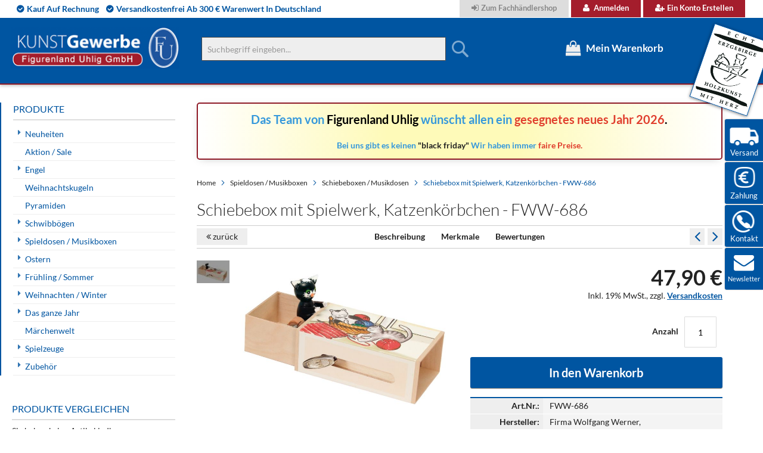

--- FILE ---
content_type: text/html; charset=UTF-8
request_url: https://www.weihnachtsengel-seiffen.de/schiebebox-mit-spielwerk-katzenkorbchen-fww-686.html
body_size: 27969
content:
<!doctype html>
<html lang="de">
    <head prefix="og: http://ogp.me/ns# fb: http://ogp.me/ns/fb# product: http://ogp.me/ns/product#">
        <script>
    var LOCALE = 'de\u002DDE';
    var BASE_URL = 'https\u003A\u002F\u002Fwww.weihnachtsengel\u002Dseiffen.de\u002F';
    var require = {
        'baseUrl': 'https\u003A\u002F\u002Fwww.weihnachtsengel\u002Dseiffen.de\u002Fstatic\u002Fversion1744557030\u002Ffrontend\u002FSolwin\u002Ffreego\u002Fde_DE'
    };</script>        <meta charset="utf-8"/>
<meta name="title" content="Schiebebox mit Spielwerk, Katzenkörbchen"/>
<meta name="description" content="Länge 140 mm, Beim Aufschieben der (Schiebe)box zeigt sich auf wundersame Weise ein kleines Kätzchen. Dazu erklingt die fröhliche Melodie &quot;Turn Around&quot;., Original erzgebirgische Handarbeit, Made in Germany"/>
<meta name="keywords" content="weihnachtsengel, erzgebirge, schwibbögen, räuchermänner, pyramiden, fensterbilder, baumbehang, spieldosen,geschenk, geschenke, geschenkideen, geschenkeshop"/>
<meta name="robots" content="INDEX,FOLLOW"/>
<meta name="viewport" content="width=device-width, initial-scale=1, maximum-scale=1.0, user-scalable=no"/>
<meta name="format-detection" content="telephone=no"/>
<title>Schiebebox mit Spielwerk, Katzenkörbchen  | Figurenland Uhlig GmbH</title>
<link  rel="stylesheet" type="text/css"  media="all" href="https://www.weihnachtsengel-seiffen.de/static/version1744557030/_cache/merged/5c0aebe9fc3543d59a582f286e7ce605.min.css" />
<link  rel="stylesheet" type="text/css"  media="screen and (min-width: 768px)" href="https://www.weihnachtsengel-seiffen.de/static/version1744557030/frontend/Solwin/freego/de_DE/css/styles-l.min.css" />
<link  rel="stylesheet" type="text/css"  media="print" href="https://www.weihnachtsengel-seiffen.de/static/version1744557030/frontend/Solwin/freego/de_DE/css/print.min.css" />
<link  rel="stylesheet" type="text/css"  media="all and (min-width: 1px)" href="https://www.weihnachtsengel-seiffen.de/static/version1744557030/frontend/Solwin/freego/de_DE/css/hmm24_custom.min.css" />
<script  type="text/javascript"  src="https://www.weihnachtsengel-seiffen.de/static/version1744557030/_cache/merged/bb24391f36472452ce044cdca495d754.min.js"></script>
<script  type="text/javascript"  src="https://cdn.sand.getivy.de/banner.js"></script>
<script  type="text/javascript"  src="https://cdn.sand.getivy.de/button.js"></script>
<link  rel="canonical" href="https://www.weihnachtsengel-seiffen.de/schiebebox-mit-spielwerk-katzenkorbchen-fww-686.html" />
<link  rel="icon" type="image/x-icon" href="https://www.weihnachtsengel-seiffen.de/media/favicon/stores/1/favicon.ico" />
<link  rel="shortcut icon" type="image/x-icon" href="https://www.weihnachtsengel-seiffen.de/media/favicon/stores/1/favicon.ico" />
<script src="https://consenttool.haendlerbund.de/app.js?apiKey=189597e7983488680b6f70e8d4ce0cbb97f9d6da7dc541fb&amp;domain=9b07aee" referrerpolicy="origin"></script>
<meta name="google-site-verification" content="C08_KSDHqq7HiJAGlPkmxJK_jtaAg_ZI5ae8i9y9Bp0" />        <!-- NO Pixel ID is configured, please goto Admin -->
<script>
console.log('No facebook pixel is configured, please log in as a admin and then visit Stores -> Facebook -> Setup -> Get Started');
</script>
    <script type="text/x-magento-init">
        {
            "*": {
                "Magento_PageCache/js/form-key-provider": {
                    "isPaginationCacheEnabled":
                        0                }
            }
        }
    </script>

<meta property="og:type" content="product" />
<meta property="og:title"
      content="Schiebebox&#x20;mit&#x20;Spielwerk,&#x20;Katzenk&#xF6;rbchen&#x20;-&#x20;FWW-686" />
<meta property="og:image"
      content="https://www.weihnachtsengel-seiffen.de/media/catalog/product/cache/83fa6850550b0b90a6cc1d3df5609cfc/6/8/686.jpg" />
<meta property="og:description"
      content="L&#xE4;nge&#x20;140&#x20;mm,&#x20;Beim&#x20;Aufschieben&#x20;der&#x20;&#x28;Schiebe&#x29;box&#x20;zeigt&#x20;sich&#x20;auf&#x20;wundersame&#x20;Weise&#x20;ein&#x20;kleines&#x20;K&#xE4;tzchen.&#x20;Dazu&#x20;erklingt&#x20;die&#x20;fr&#xF6;hliche&#x20;Melodie&#x20;&quot;Turn&#x20;Around&quot;.,&#x20;Original&#x20;erzgebirgische&#x20;Handarbeit,&#x20;Made&#x20;in&#x20;Germany" />
<meta property="og:url" content="https://www.weihnachtsengel-seiffen.de/schiebebox-mit-spielwerk-katzenkorbchen-fww-686.html" />
    <meta property="product:price:amount" content="47.9"/>
    <meta property="product:price:currency"
      content="EUR"/>
<script type="application/ld+json">{"@context":"http://schema.org","@type":"Product","name":"Schiebebox mit Spielwerk, Katzenk\u00f6rbchen - FWW-686","sku":"FWW-686","description":"L\u00e4nge 140 mm, Beim Aufschieben der (Schiebe)box zeigt sich auf wundersame Weise ein kleines K\u00e4tzchen. Dazu erklingt die fr\u00f6hliche Melodie \"Turn Around\"., Original erzgebirgische Handarbeit, Made in Germany","price":"47.900000","image":"https://www.weihnachtsengel-seiffen.de/media/catalog/product/cache/4ae588a6a79b3104e6f6b7f9b8e0ed65/6/8/686.jpg","brand":{"@type":"Brand","name":"Firma Wolfgang Werner, Seiffen/Erzgebirge"},"offers":[{"@type":"Offer","availability":"http://schema.org/InStock","priceCurrency":"EUR","price":47.9,"url":"https://www.weihnachtsengel-seiffen.de/schiebebox-mit-spielwerk-katzenkorbchen-fww-686.html","itemCondition":"http://schema.org/NewCondition"}]}</script>

<!-- Magic Thumb Magento 2 module version v1.5.50 [v1.6.82:v3.0.16] -->
<script type="text/javascript">window["mgctlbx$Pltm"] = "Magento 2";</script>
<link type="text/css" href="https://www.weihnachtsengel-seiffen.de/static/version1744557030/frontend/Solwin/freego/de_DE/MagicToolbox_MagicThumb/css/magicthumb.min.css" rel="stylesheet" media="screen" />
<link type="text/css" href="https://www.weihnachtsengel-seiffen.de/static/version1744557030/frontend/Solwin/freego/de_DE/MagicToolbox_MagicThumb/css/magicthumb.module.min.css" rel="stylesheet" media="screen" />
<script type="text/javascript" src="https://www.weihnachtsengel-seiffen.de/static/version1744557030/frontend/Solwin/freego/de_DE/MagicToolbox_MagicThumb/js/magicthumb.min.js"></script>
<script type="text/javascript">
	var mgtOptions = {
		'captionSource':'title',
		'expandEffect':'expand',
		'expandSpeed':350,
		'expandImageSize':'fit-screen',
		'expandTrigger':'click',
		'expandAlign':'screen',
		'expandEasing':'ease-in-out',
		'gallerySpeed':250,
		'selectorTrigger':'click',
		'selectorEffect':'switch',
		'captionPosition':'bottom',
		'keyboard':true,
		'cssClass':'',
		'rightClick':true,
		'lazyLoad':false,
		'autostart':true,
		'buttons':'auto',
		'textBtnClose':'Schließen',
		'textBtnNext':'Weiter',
		'textBtnPrev':'Zurück',
		'hint':'once',
		'textClickHint':'Click to expand',
		'textHoverHint':'Hover to expand'
	}
</script><script type="text/javascript">
	var mgtMobileOptions = {
		'slideMobileEffect':'rotate',
		'textClickHint':'Tap to expand'
	}
</script>
<script type="text/javascript">
(function () {
    window.allowHighlightActiveSelectorOnUpdate = true;
    window.mgtOptions || (window.mgtOptions = {});
    mgtOptions['onExpandSwap'] = function(data) {
        if (allowHighlightActiveSelectorOnUpdate && data.group.match(/^MagicThumbImage-product-\d+$/)) {
            //NOTE: to highlight selectors when swipe or switch in expand view
            var aTags = document.querySelectorAll('.MagicToolboxSelectorsContainer a');
            for (var i = 0; i < aTags.length; i++) {
                if (aTags[i].getElementsByTagName('img').length) {
                    $mjs(aTags[i]).jRemoveClass('active-selector');

                }
            }
            $mjs(data.nextItem).jAddClass('active-selector');
        }
        allowHighlightActiveSelectorOnUpdate = true;
    }
}());
</script>
    </head>
    <body data-container="body"
          data-mage-init='{"loaderAjax": {}, "loader": { "icon": "https://www.weihnachtsengel-seiffen.de/static/version1744557030/frontend/Solwin/freego/de_DE/images/loader-2.gif"}}'
        id="html-body" class="catalog-product-view product-schiebebox-mit-spielwerk-katzenkorbchen-fww-686 page-layout-2columns-left">
        
<script type="text/x-magento-init">
    {
        "*": {
            "Magento_PageBuilder/js/widget-initializer": {
                "config": {"[data-content-type=\"slider\"][data-appearance=\"default\"]":{"Magento_PageBuilder\/js\/content-type\/slider\/appearance\/default\/widget":false},"[data-content-type=\"map\"]":{"Magento_PageBuilder\/js\/content-type\/map\/appearance\/default\/widget":false},"[data-content-type=\"row\"]":{"Magento_PageBuilder\/js\/content-type\/row\/appearance\/default\/widget":false},"[data-content-type=\"tabs\"]":{"Magento_PageBuilder\/js\/content-type\/tabs\/appearance\/default\/widget":false},"[data-content-type=\"slide\"]":{"Magento_PageBuilder\/js\/content-type\/slide\/appearance\/default\/widget":{"buttonSelector":".pagebuilder-slide-button","showOverlay":"hover","dataRole":"slide"}},"[data-content-type=\"banner\"]":{"Magento_PageBuilder\/js\/content-type\/banner\/appearance\/default\/widget":{"buttonSelector":".pagebuilder-banner-button","showOverlay":"hover","dataRole":"banner"}},"[data-content-type=\"buttons\"]":{"Magento_PageBuilder\/js\/content-type\/buttons\/appearance\/inline\/widget":false},"[data-content-type=\"products\"][data-appearance=\"carousel\"]":{"Magento_PageBuilder\/js\/content-type\/products\/appearance\/carousel\/widget":false}},
                "breakpoints": {"desktop":{"label":"Desktop","stage":true,"default":true,"class":"desktop-switcher","icon":"Magento_PageBuilder::css\/images\/switcher\/switcher-desktop.svg","conditions":{"min-width":"1024px"},"options":{"products":{"default":{"slidesToShow":"5"}}}},"tablet":{"conditions":{"max-width":"1024px","min-width":"768px"},"options":{"products":{"default":{"slidesToShow":"4"},"continuous":{"slidesToShow":"3"}}}},"mobile":{"label":"Mobile","stage":true,"class":"mobile-switcher","icon":"Magento_PageBuilder::css\/images\/switcher\/switcher-mobile.svg","media":"only screen and (max-width: 768px)","conditions":{"max-width":"768px","min-width":"640px"},"options":{"products":{"default":{"slidesToShow":"3"}}}},"mobile-small":{"conditions":{"max-width":"640px"},"options":{"products":{"default":{"slidesToShow":"2"},"continuous":{"slidesToShow":"1"}}}}}            }
        }
    }
</script>

<div class="cookie-status-message" id="cookie-status">
    The store will not work correctly in the case when cookies are disabled.</div>
<script type="text&#x2F;javascript">document.querySelector("#cookie-status").style.display = "none";</script>
<script type="text/x-magento-init">
    {
        "*": {
            "cookieStatus": {}
        }
    }
</script>

<script type="text/x-magento-init">
    {
        "*": {
            "mage/cookies": {
                "expires": null,
                "path": "\u002F",
                "domain": ".www.weihnachtsengel\u002Dseiffen.de",
                "secure": true,
                "lifetime": "3600"
            }
        }
    }
</script>
    <noscript>
        <div class="message global noscript">
            <div class="content">
                <p>
                    <strong>JavaScript scheint in Ihrem Browser deaktiviert zu sein.</strong>
                    <span>
                        Um unsere Website in bester Weise zu erfahren, aktivieren Sie Javascript in Ihrem Browser.                    </span>
                </p>
            </div>
        </div>
    </noscript>

<script>
    window.cookiesConfig = window.cookiesConfig || {};
    window.cookiesConfig.secure = true;
</script><script>    require.config({
        map: {
            '*': {
                wysiwygAdapter: 'mage/adminhtml/wysiwyg/tiny_mce/tinymce5Adapter'
            }
        }
    });</script><script>
    require.config({
        paths: {
            googleMaps: 'https\u003A\u002F\u002Fmaps.googleapis.com\u002Fmaps\u002Fapi\u002Fjs\u003Fv\u003D3\u0026key\u003D'
        },
        config: {
            'Magento_PageBuilder/js/utils/map': {
                style: ''
            },
            'Magento_PageBuilder/js/content-type/map/preview': {
                apiKey: '',
                apiKeyErrorMessage: 'You\u0020must\u0020provide\u0020a\u0020valid\u0020\u003Ca\u0020href\u003D\u0027https\u003A\u002F\u002Fwww.weihnachtsengel\u002Dseiffen.de\u002Fadminhtml\u002Fsystem_config\u002Fedit\u002Fsection\u002Fcms\u002F\u0023cms_pagebuilder\u0027\u0020target\u003D\u0027_blank\u0027\u003EGoogle\u0020Maps\u0020API\u0020key\u003C\u002Fa\u003E\u0020to\u0020use\u0020a\u0020map.'
            },
            'Magento_PageBuilder/js/form/element/map': {
                apiKey: '',
                apiKeyErrorMessage: 'You\u0020must\u0020provide\u0020a\u0020valid\u0020\u003Ca\u0020href\u003D\u0027https\u003A\u002F\u002Fwww.weihnachtsengel\u002Dseiffen.de\u002Fadminhtml\u002Fsystem_config\u002Fedit\u002Fsection\u002Fcms\u002F\u0023cms_pagebuilder\u0027\u0020target\u003D\u0027_blank\u0027\u003EGoogle\u0020Maps\u0020API\u0020key\u003C\u002Fa\u003E\u0020to\u0020use\u0020a\u0020map.'
            },
        }
    });
</script>

<script>
    require.config({
        shim: {
            'Magento_PageBuilder/js/utils/map': {
                deps: ['googleMaps']
            }
        }
    });
</script>
<div class="page-wrapper"><header class="page-header"><div class="panel wrapper"><div class="panel header"><span class="header-notification">
    <span>Kauf auf Rechnung</span><span>versandkostenfrei ab 300 € Warenwert in Deutschland</span></span>
<a class="action skip contentarea"
   href="#contentarea">
    <span>
        Direkt zum Inhalt    </span>
</a>
<ul class="header links">        <li class="greet welcome" data-bind="scope: 'customer'">
            <!-- ko if: customer().fullname  -->
            <span data-bind="text: new String('Willkommen, %1!').replace('%1', customer().firstname)">
            </span>
            <!-- /ko -->
            <!-- ko ifnot: customer().fullname  -->
            <span data-bind="html:''"></span>
            <!-- /ko -->
        </li>
        <script type="text/x-magento-init">
        {
            "*": {
                "Magento_Ui/js/core/app": {
                    "components": {
                        "customer": {
                            "component": "Magento_Customer/js/view/customer"
                        }
                    }
                }
            }
        }
        </script>
    <li><a href="https://b2b.weihnachtsengel-seiffen.de/customer/account/login/" id="idOyt6jsKu" class="b2b" >Zum Fachhändlershop</a></li><li class="authorization-link">
    <a href="https://www.weihnachtsengel-seiffen.de/customer/account/login/referer/aHR0cHM6Ly93d3cud2VpaG5hY2h0c2VuZ2VsLXNlaWZmZW4uZGUvc2NoaWViZWJveC1taXQtc3BpZWx3ZXJrLWthdHplbmtvcmJjaGVuLWZ3dy02ODYuaHRtbA%2C%2C/">
        Anmelden    </a>
</li>
<li><a href="https://www.weihnachtsengel-seiffen.de/customer/account/create/" id="idsnyZT9Zz" >Ein Konto erstellen</a></li></ul></div></div><div class="header content">


    <a class="logo" href="https://www.weihnachtsengel-seiffen.de/" title="">
        <img src="https://www.weihnachtsengel-seiffen.de/media/logo/default/uhlig_figurenland_logo.png"
             alt=""
             width="283"             height="71"        />
    </a>
<span data-action="toggle-nav" class="action nav-toggle"><span>Navigation umschalten</span></span>
<span data-action="toggle-search" class="action search-toggle"><span>Toggle Search</span></span>
<span id="logo_erzgebirge"></span>
<div data-block="minicart" class="minicart-wrapper">
    <a class="action showcart" href="https://www.weihnachtsengel-seiffen.de/checkout/cart/"
       data-bind="scope: 'minicart_content'">
        <span class="text">Mein Warenkorb</span>
        <span class="counter qty empty"
              data-bind="css: { empty: !!getCartParam('summary_count') == false }, blockLoader: isLoading">
            <span class="counter-number"><!-- ko text: getCartParam('summary_count') --><!-- /ko --></span>
            <span class="counter-label">
            <!-- ko if: getCartParam('summary_count') -->
                <!-- ko text: getCartParam('summary_count') --><!-- /ko -->
                <!-- ko i18n: 'items' --><!-- /ko -->
            <!-- /ko -->
            </span>
        </span>
    </a>
            <div class="block block-minicart empty"
             data-role="dropdownDialog"
             data-mage-init='{"dropdownDialog":{
                "appendTo":"[data-block=minicart]",
                "triggerTarget":".showcart",
                "timeout": "1000",
                "closeOnMouseLeave": false,
                "closeOnEscape": true,
                "triggerClass":"active",
                "parentClass":"active",
                "buttons":[]}}'>
            <div id="minicart-content-wrapper" data-bind="scope: 'minicart_content'">
                <!-- ko template: getTemplate() --><!-- /ko -->
            </div>
            <script>
  require([
    'jquery',
    'Magento_Customer/js/customer-data',
    'mage/url',
    'Magento_Ui/js/model/messageList',
    ,'domReady!'], function ($, customerData, url, messageList) {
      jQuery('[data-block="minicart"]').on('contentUpdated', function ()  {
        setTimeout(function() {
          
          var subtotal = customerData.get('cart')._latestValue.subtotalAmount;
          window.initIvyButton();

          $(".ivy-express-minicart-button").unbind('click');
          $( ".ivy-express-minicart-button" ).click(function() {
            $("body").trigger('processStart');
              var linkUrl = url.build('ivypayment/checkout/index/express/1');
              
              $.ajax({
                  url: linkUrl,
                  type: 'POST',
                  success: function(response) {
                    $("body").trigger('processStop');
                      window.startIvyCheckout(response.redirectUrl,'popup');
                  },
                  error: function(xhr, status, errorThrown) {
                    $("body").trigger('processStop');
                      messageList.addErrorMessage({ message: errorThrown });
                  }
              });
          });
        }, 2000);
      });
      
    }); 
  
</script>        </div>
        <script>
        window.checkout = {"shoppingCartUrl":"https:\/\/www.weihnachtsengel-seiffen.de\/checkout\/cart\/","checkoutUrl":"https:\/\/www.weihnachtsengel-seiffen.de\/checkout\/","updateItemQtyUrl":"https:\/\/www.weihnachtsengel-seiffen.de\/checkout\/sidebar\/updateItemQty\/","removeItemUrl":"https:\/\/www.weihnachtsengel-seiffen.de\/checkout\/sidebar\/removeItem\/","imageTemplate":"Magento_Catalog\/product\/image_with_borders","baseUrl":"https:\/\/www.weihnachtsengel-seiffen.de\/","minicartMaxItemsVisible":5,"websiteId":"1","maxItemsToDisplay":10,"storeId":"1","storeGroupId":"1","customerLoginUrl":"https:\/\/www.weihnachtsengel-seiffen.de\/customer\/account\/login\/referer\/aHR0cHM6Ly93d3cud2VpaG5hY2h0c2VuZ2VsLXNlaWZmZW4uZGUvc2NoaWViZWJveC1taXQtc3BpZWx3ZXJrLWthdHplbmtvcmJjaGVuLWZ3dy02ODYuaHRtbA%2C%2C\/","isRedirectRequired":false,"autocomplete":"off","agreementIds":["1","2"],"captcha":{"user_login":{"isCaseSensitive":false,"imageHeight":50,"imageSrc":"","refreshUrl":"https:\/\/www.weihnachtsengel-seiffen.de\/captcha\/refresh\/","isRequired":false,"timestamp":1769248376}}};
    </script>
    <script type="text/x-magento-init">
    {
        "[data-block='minicart']": {
            "Magento_Ui/js/core/app": {"components":{"minicart_content":{"children":{"subtotal.container":{"children":{"subtotal":{"children":{"subtotal.totals":{"config":{"display_cart_subtotal_incl_tax":1,"display_cart_subtotal_excl_tax":0,"template":"Magento_Tax\/checkout\/minicart\/subtotal\/totals"},"children":{"subtotal.totals.msrp":{"component":"Magento_Msrp\/js\/view\/checkout\/minicart\/subtotal\/totals","config":{"displayArea":"minicart-subtotal-hidden","template":"Magento_Msrp\/checkout\/minicart\/subtotal\/totals"}}},"component":"Magento_Tax\/js\/view\/checkout\/minicart\/subtotal\/totals"}},"component":"uiComponent","config":{"template":"Magento_Checkout\/minicart\/subtotal"}}},"component":"uiComponent","config":{"displayArea":"subtotalContainer"}},"item.renderer":{"component":"Magento_Checkout\/js\/view\/cart-item-renderer","config":{"displayArea":"defaultRenderer","template":"Magento_Checkout\/minicart\/item\/default"},"children":{"item.image":{"component":"Magento_Catalog\/js\/view\/image","config":{"template":"Magento_Catalog\/product\/image","displayArea":"itemImage"}},"checkout.cart.item.price.sidebar":{"component":"uiComponent","config":{"template":"Magento_Checkout\/minicart\/item\/price","displayArea":"priceSidebar"}}}},"extra_info":{"component":"uiComponent","config":{"displayArea":"extraInfo"}},"promotion":{"component":"uiComponent","config":{"displayArea":"promotion"}}},"config":{"itemRenderer":{"default":"defaultRenderer","simple":"defaultRenderer","virtual":"defaultRenderer"},"template":"Magento_Checkout\/minicart\/content"},"component":"Magento_Checkout\/js\/view\/minicart"}},"types":[]}        },
        "*": {
            "Magento_Ui/js/block-loader": "https://www.weihnachtsengel-seiffen.de/static/version1744557030/frontend/Solwin/freego/de_DE/images/loader-1.gif"
        }
    }
    </script>
</div>


<div class="block block-search">
    <div class="block block-title"><strong>Suche</strong></div>
    <div class="block block-content">
        <form class="form minisearch" id="search_mini_form"
              action="https://www.weihnachtsengel-seiffen.de/catalogsearch/result/" method="get">
                        <div class="field search">
                <label class="label" for="search" data-role="minisearch-label">
                    <span>Suche</span>
                </label>
                <div class="control">
                    <input id="search"
                           data-mage-init='{
                            "quickSearch": {
                                "formSelector": "#search_mini_form",
                                "url": "https://www.weihnachtsengel-seiffen.de/search/ajax/suggest/",
                                "destinationSelector": "#search_autocomplete",
                                "minSearchLength": "2"
                            }
                        }'
                           type="text"
                           name="q"
                           value=""
                           placeholder="Suchbegriff&#x20;eingeben..."
                           class="input-text"
                           maxlength="128"
                           role="combobox"
                           aria-haspopup="false"
                           aria-autocomplete="both"
                           autocomplete="off"
                           aria-expanded="false"/>
                    <div id="search_autocomplete" class="search-autocomplete"></div>
                    <div class="nested">
    <a class="action advanced" href="https://www.weihnachtsengel-seiffen.de/catalogsearch/advanced/" data-action="advanced-search">
        Erweiterte Suche    </a>
</div>
                </div>
            </div>
            <div class="actions">
                <button type="submit"
                        title="Suche"
                        class="action search"
                        aria-label="Search"
                >
                    <span>Suche</span>
                </button>
            </div>
        </form>
    </div>
</div>
<ul class="compare wrapper"><li class="item link compare" data-bind="scope: 'compareProducts'" data-role="compare-products-link">
    <a class="action compare no-display" title="Produkte vergleichen"
       data-bind="attr: {'href': compareProducts().listUrl}, css: {'no-display': !compareProducts().count}"
    >
        Produkte vergleichen        <span class="counter qty" data-bind="text: compareProducts().countCaption"></span>
    </a>
</li>
<script type="text/x-magento-init">
{"[data-role=compare-products-link]": {"Magento_Ui/js/core/app": {"components":{"compareProducts":{"component":"Magento_Catalog\/js\/view\/compare-products"}}}}}
</script>
</ul></div></header>    <div class="sections nav-sections">
                <div class="section-items nav-sections-items"
             data-mage-init='{"tabs":{"openedState":"active"}}'>
                                            <div class="section-item-title nav-sections-item-title"
                     data-role="collapsible">
                    <a class="nav-sections-item-switch"
                       data-toggle="switch" href="#store.menu">
                        Menü                    </a>
                </div>
                <div class="section-item-content nav-sections-item-content"
                     id="store.menu"
                     data-role="content">
                    
<nav class="swissup-navigationpro navpro navigation orientation-horizontal dropdown-level0-stick-left dropdown-right dropdown-bottom navpro-transformable"
    data-action="navigation">
    <ul id="navpro-topnav"
        class="navpro-menu "
        data-mage-init-lazy='{"navpro":{"level0":{"position":{"my":"left top","at":"left bottom"}},"position":{"my":"left top","at":"right top"}}}'
        >
        <li  class="li-item level0 nav-1 size-medium category-item first level-top parent"><a href="https://www.weihnachtsengel-seiffen.de/neuheiten.html" class="level-top"><span>Neuheiten</span></a><div class="navpro-dropdown navpro-dropdown-level1 size-medium" data-level="0"><div class="navpro-dropdown-inner"><div class="navpro-row gutters"><div class="navpro-col navpro-col-12"><ul class="children" data-columns="1"><li  class="li-item level1 nav-1-1 size-medium category-item first"><a href="https://www.weihnachtsengel-seiffen.de/neuheiten/neuheiten-2025.html" class=""><span>Neuheiten Uhlig 2025</span></a></li><li  class="li-item level1 nav-1-2 size-medium category-item"><a href="https://www.weihnachtsengel-seiffen.de/neuheiten/neuheiten-uhlig-2024.html?product_list_dir=desc" class=""><span>Neuheiten Uhlig 2024</span></a></li><li  class="li-item level1 nav-1-3 size-medium category-item"><a href="https://www.weihnachtsengel-seiffen.de/neuheiten/neuheiten-uhlig-2023.html" class=""><span>Neuheiten Uhlig 2023</span></a></li><li  class="li-item level1 nav-1-4 size-medium category-item"><a href="https://www.weihnachtsengel-seiffen.de/neuheiten/neuheiten-uhlig-2022.html" class=""><span>Neuheiten Uhlig 2022</span></a></li><li  class="li-item level1 nav-1-5 size-medium category-item last"><a href="https://www.weihnachtsengel-seiffen.de/neuheiten/neuheiten-uhlig-2021.html" class=""><span>Neuheiten Uhlig 2021</span></a></li></ul></div></div></div><span class="navpro-shevron"></span></div></li><li  class="li-item level0 nav-2 size-medium category-item level-top"><a href="https://www.weihnachtsengel-seiffen.de/aktion-sale.html" class="level-top"><span>Aktion / Sale</span></a></li><li  class="li-item level0 nav-3 size-medium category-item level-top parent"><a href="https://www.weihnachtsengel-seiffen.de/engel.html" class="level-top"><span>Engel</span></a><div class="navpro-dropdown navpro-dropdown-level1 size-medium" data-level="0"><div class="navpro-dropdown-inner"><div class="navpro-row gutters"><div class="navpro-col navpro-col-12"><ul class="children" data-columns="1"><li  class="li-item level1 nav-3-1 size-medium category-item first parent"><a href="https://www.weihnachtsengel-seiffen.de/engel/engel-bunt-flugel-blau.html" class=""><span>Engel bunt Flügel blau</span></a><div class="navpro-dropdown navpro-dropdown-level2 size-medium" data-level="1"><div class="navpro-dropdown-inner"><div class="navpro-row gutters"><div class="navpro-col navpro-col-12"><ul class="children" data-columns="1"><li  class="li-item level2 nav-3-1-1 size-medium category-item first"><a href="https://www.weihnachtsengel-seiffen.de/engel/engel-bunt-flugel-blau/engel-stehend-60-mm-blaue-flugel.html" class=""><span>Engel stehend 60 mm blaue Flügel</span></a></li><li  class="li-item level2 nav-3-1-2 size-medium category-item"><a href="https://www.weihnachtsengel-seiffen.de/engel/engel-bunt-flugel-blau/engel-sonderkollektion-bl-flugel.html" class=""><span>Engel Sonderkollektion bl. Flügel</span></a></li><li  class="li-item level2 nav-3-1-3 size-medium category-item"><a href="https://www.weihnachtsengel-seiffen.de/engel/engel-bunt-flugel-blau/engel-sitzend-50-mm-blaue-flugel.html" class=""><span>Engel sitzend 50 mm blaue Flügel</span></a></li><li  class="li-item level2 nav-3-1-4 size-medium category-item"><a href="https://www.weihnachtsengel-seiffen.de/engel/engel-bunt-flugel-blau/schwebeengel-55-mm-blaue-flugel.html" class=""><span>Schwebeengel 55 mm blaue Flügel</span></a></li><li  class="li-item level2 nav-3-1-5 size-medium category-item"><a href="https://www.weihnachtsengel-seiffen.de/engel/engel-bunt-flugel-blau/engel-hangend-90-mm-blaue-flugel.html" class=""><span>Engel hängend 90 mm blaue Flügel</span></a></li><li  class="li-item level2 nav-3-1-6 size-medium category-item"><a href="https://www.weihnachtsengel-seiffen.de/engel/engel-bunt-flugel-blau/engel-stehend-95-mm-blaue-flugel.html" class=""><span>Engel stehend 95 mm blaue Flügel</span></a></li><li  class="li-item level2 nav-3-1-7 size-medium category-item"><a href="https://www.weihnachtsengel-seiffen.de/engel/engel-bunt-flugel-blau/herzengel-blaue-flugel.html" class=""><span>Herzengel blaue Flügel</span></a></li><li  class="li-item level2 nav-3-1-8 size-medium category-item"><a href="https://www.weihnachtsengel-seiffen.de/engel/engel-bunt-flugel-blau/engelsets-60-mm-blaue-flugel.html" class=""><span>Engelsets 60 mm blaue Flügel</span></a></li><li  class="li-item level2 nav-3-1-9 size-medium category-item"><a href="https://www.weihnachtsengel-seiffen.de/engel/engel-bunt-flugel-blau/wolken-und-zubehor-blau.html" class=""><span>Wolken und Zubehör blau</span></a></li><li  class="li-item level2 nav-3-1-10 size-medium category-item last"><a href="https://www.weihnachtsengel-seiffen.de/engel/engel-bunt-flugel-blau/schwebeengel-90-mm-blaue-flugel.html" class=""><span>Schwebeengel 90 mm blaue Flügel</span></a></li></ul></div></div></div></div></li><li  class="li-item level1 nav-3-2 size-medium category-item parent"><a href="https://www.weihnachtsengel-seiffen.de/engel/engel-bunt-flugel-rot.html" class=""><span>Engel bunt Flügel rot</span></a><div class="navpro-dropdown navpro-dropdown-level2 size-medium" data-level="1"><div class="navpro-dropdown-inner"><div class="navpro-row gutters"><div class="navpro-col navpro-col-12"><ul class="children" data-columns="1"><li  class="li-item level2 nav-3-2-1 size-medium category-item first"><a href="https://www.weihnachtsengel-seiffen.de/engel/engel-bunt-flugel-rot/engel-stehend-60-mm-rote-flugel.html" class=""><span>Engel stehend 60 mm rote Flügel</span></a></li><li  class="li-item level2 nav-3-2-2 size-medium category-item"><a href="https://www.weihnachtsengel-seiffen.de/engel/engel-bunt-flugel-rot/schwebeengel-55-mm-rote-flugel.html" class=""><span>Schwebeengel 55 mm rote Flügel</span></a></li><li  class="li-item level2 nav-3-2-3 size-medium category-item"><a href="https://www.weihnachtsengel-seiffen.de/engel/engel-bunt-flugel-rot/engel-sonderkollektion-rote-flugel.html" class=""><span>Engel Sonderkollektion rote Flügel</span></a></li><li  class="li-item level2 nav-3-2-4 size-medium category-item"><a href="https://www.weihnachtsengel-seiffen.de/engel/engel-bunt-flugel-rot/engel-sitzend-50-mm-rote-flugel.html" class=""><span>Engel sitzend 50 mm rote Flügel</span></a></li><li  class="li-item level2 nav-3-2-5 size-medium category-item"><a href="https://www.weihnachtsengel-seiffen.de/engel/engel-bunt-flugel-rot/engel-hangend-90-mm-rote-flugel.html" class=""><span>Engel hängend 90 mm rote Flügel</span></a></li><li  class="li-item level2 nav-3-2-6 size-medium category-item"><a href="https://www.weihnachtsengel-seiffen.de/engel/engel-bunt-flugel-rot/engel-stehend-95-mm-rote-flugel.html" class=""><span>Engel stehend 95 mm rote Flügel</span></a></li><li  class="li-item level2 nav-3-2-7 size-medium category-item"><a href="https://www.weihnachtsengel-seiffen.de/engel/engel-bunt-flugel-rot/herzengel-rote-flugel.html" class=""><span>Herzengel rote Flügel</span></a></li><li  class="li-item level2 nav-3-2-8 size-medium category-item"><a href="https://www.weihnachtsengel-seiffen.de/engel/engel-bunt-flugel-rot/engelsets-60-mm-rote-flugel.html" class=""><span>Engelsets 60 mm rote Flügel</span></a></li><li  class="li-item level2 nav-3-2-9 size-medium category-item"><a href="https://www.weihnachtsengel-seiffen.de/engel/engel-bunt-flugel-rot/wolken-und-zubehor-weiss-gold.html" class=""><span>Wolken und Zubehör weiß / gold</span></a></li><li  class="li-item level2 nav-3-2-10 size-medium category-item last"><a href="https://www.weihnachtsengel-seiffen.de/engel/engel-bunt-flugel-rot/schwebeengel-90-mm-rote-flugel.html" class=""><span>Schwebeengel 90 mm rote Flügel</span></a></li></ul></div></div></div></div></li><li  class="li-item level1 nav-3-3 size-medium category-item parent"><a href="https://www.weihnachtsengel-seiffen.de/engel/engel-natur.html" class=""><span>Engel natur</span></a><div class="navpro-dropdown navpro-dropdown-level2 size-medium" data-level="1"><div class="navpro-dropdown-inner"><div class="navpro-row gutters"><div class="navpro-col navpro-col-12"><ul class="children" data-columns="1"><li  class="li-item level2 nav-3-3-1 size-medium category-item first"><a href="https://www.weihnachtsengel-seiffen.de/engel/engel-natur/engel-stehend-60-mm-natur.html" class=""><span>Engel stehend 60 mm natur</span></a></li><li  class="li-item level2 nav-3-3-2 size-medium category-item"><a href="https://www.weihnachtsengel-seiffen.de/engel/engel-natur/engel-sonderkollektion-natur.html" class=""><span>Engel Sonderkollektion natur</span></a></li><li  class="li-item level2 nav-3-3-3 size-medium category-item"><a href="https://www.weihnachtsengel-seiffen.de/engel/engel-natur/schwebeengel-55-mm-natur.html" class=""><span>Schwebeengel 55 mm natur</span></a></li><li  class="li-item level2 nav-3-3-4 size-medium category-item"><a href="https://www.weihnachtsengel-seiffen.de/engel/engel-natur/engel-stehend-95-mm-natur.html" class=""><span>Engel stehend 95 mm natur</span></a></li><li  class="li-item level2 nav-3-3-5 size-medium category-item"><a href="https://www.weihnachtsengel-seiffen.de/engel/engel-natur/engel-hangend-90-mm-natur.html" class=""><span>Engel hängend 90 mm natur</span></a></li><li  class="li-item level2 nav-3-3-6 size-medium category-item"><a href="https://www.weihnachtsengel-seiffen.de/engel/engel-natur/engel-sitzend-50-mm-natur.html" class=""><span>Engel sitzend 50 mm natur</span></a></li><li  class="li-item level2 nav-3-3-7 size-medium category-item"><a href="https://www.weihnachtsengel-seiffen.de/engel/engel-natur/engelsets-60-mm-natur.html" class=""><span>Engelsets 60 mm natur</span></a></li><li  class="li-item level2 nav-3-3-8 size-medium category-item last"><a href="https://www.weihnachtsengel-seiffen.de/engel/engel-natur/wolken-und-zubehor-natur.html" class=""><span>Wolken und Zubehör natur</span></a></li></ul></div></div></div></div></li><li  class="li-item level1 nav-3-4 size-medium category-item parent"><a href="https://www.weihnachtsengel-seiffen.de/engel/engel-im-stern.html" class=""><span>Engel im Stern / Mond</span></a><div class="navpro-dropdown navpro-dropdown-level2 size-medium" data-level="1"><div class="navpro-dropdown-inner"><div class="navpro-row gutters"><div class="navpro-col navpro-col-12"><ul class="children" data-columns="1"><li  class="li-item level2 nav-3-4-1 size-medium category-item first"><a href="https://www.weihnachtsengel-seiffen.de/engel/engel-im-stern/stern-gelb-engel-bunt-klein.html" class=""><span>Stern gelb, Engel bunt klein</span></a></li><li  class="li-item level2 nav-3-4-2 size-medium category-item"><a href="https://www.weihnachtsengel-seiffen.de/engel/engel-im-stern/stern-gelb-engel-bunt-gross.html" class=""><span>Stern gelb, Engel bunt groß</span></a></li><li  class="li-item level2 nav-3-4-3 size-medium category-item"><a href="https://www.weihnachtsengel-seiffen.de/engel/engel-im-stern/mond-gelb-engel-bunt-gross.html" class=""><span>Mond gelb, Engel bunt groß</span></a></li><li  class="li-item level2 nav-3-4-4 size-medium category-item"><a href="https://www.weihnachtsengel-seiffen.de/engel/engel-im-stern/stern-natur-engel-bunt-natur-gross.html" class=""><span>Stern natur, Engel bunt / natur groß</span></a></li><li  class="li-item level2 nav-3-4-5 size-medium category-item last"><a href="https://www.weihnachtsengel-seiffen.de/engel/engel-im-stern/mond-natur-engel-bunt-natur-gross.html" class=""><span>Mond natur, Engel bunt / natur groß</span></a></li></ul></div></div></div></div></li><li  class="li-item level1 nav-3-5 size-medium category-item"><a href="https://www.weihnachtsengel-seiffen.de/engel/petrus.html" class=""><span>Petrus</span></a></li><li  class="li-item level1 nav-3-6 size-medium category-item"><a href="https://www.weihnachtsengel-seiffen.de/engel/kleinteile-und-zubehor.html" class=""><span>Kleinteile und Zubehör</span></a></li><li  class="li-item level1 nav-3-7 size-medium category-item last"><a href="https://www.weihnachtsengel-seiffen.de/engel/magnetpins.html" class=""><span>Magnetpins</span></a></li></ul></div></div></div><span class="navpro-shevron"></span></div></li><li  class="li-item level0 nav-4 size-medium category-item level-top"><a href="https://www.weihnachtsengel-seiffen.de/weihnachtskugeln.html" class="level-top"><span>Weihnachtskugeln</span></a></li><li  class="li-item level0 nav-5 size-medium category-item level-top"><a href="https://www.weihnachtsengel-seiffen.de/pyramiden.html" class="level-top"><span>Pyramiden</span></a></li><li  class="li-item level0 nav-6 size-medium category-item level-top parent"><a href="https://www.weihnachtsengel-seiffen.de/schwibbogen.html" class="level-top"><span>Schwibbögen</span></a><div class="navpro-dropdown navpro-dropdown-level1 size-medium" data-level="0"><div class="navpro-dropdown-inner"><div class="navpro-row gutters"><div class="navpro-col navpro-col-12"><ul class="children" data-columns="1"><li  class="li-item level1 nav-6-1 size-medium category-item first"><a href="https://www.weihnachtsengel-seiffen.de/schwibbogen/schwibbogen-elektrisch.html" class=""><span>Schwibbögen elektrisch</span></a></li><li  class="li-item level1 nav-6-2 size-medium category-item last"><a href="https://www.weihnachtsengel-seiffen.de/schwibbogen/miniaturschwibbogen.html" class=""><span>Miniaturschwibbögen</span></a></li></ul></div></div></div><span class="navpro-shevron"></span></div></li><li  class="li-item level0 nav-7 size-medium category-item level-top parent"><a href="https://www.weihnachtsengel-seiffen.de/spieldosen-musikboxen.html" class="level-top"><span>Spieldosen / Musikboxen</span></a><div class="navpro-dropdown navpro-dropdown-level1 size-medium" data-level="0"><div class="navpro-dropdown-inner"><div class="navpro-row gutters"><div class="navpro-col navpro-col-12"><ul class="children" data-columns="1"><li  class="li-item level1 nav-7-1 size-medium category-item first"><a href="https://www.weihnachtsengel-seiffen.de/spieldosen-musikboxen/weihnachtsspieldosen.html" class=""><span>Weihnachtsspieldosen</span></a></li><li  class="li-item level1 nav-7-2 size-medium category-item"><a href="https://www.weihnachtsengel-seiffen.de/spieldosen-musikboxen/ganzjahresspieldosen.html" class=""><span>Ganzjahresspieldosen</span></a></li><li  class="li-item level1 nav-7-3 size-medium category-item last"><a href="https://www.weihnachtsengel-seiffen.de/spieldosen-musikboxen/schiebeboxen-musikdosen.html" class=""><span>Schiebeboxen / Musikdosen</span></a></li></ul></div></div></div><span class="navpro-shevron"></span></div></li><li  class="li-item level0 nav-8 size-medium category-item level-top parent"><a href="https://www.weihnachtsengel-seiffen.de/ostern.html" class="level-top"><span>Ostern</span></a><div class="navpro-dropdown navpro-dropdown-level1 size-medium" data-level="0"><div class="navpro-dropdown-inner"><div class="navpro-row gutters"><div class="navpro-col navpro-col-12"><ul class="children" data-columns="1"><li  class="li-item level1 nav-8-1 size-medium category-item first"><a href="https://www.weihnachtsengel-seiffen.de/ostern/ostereier-handbemalt.html" class=""><span>Ostereier handbemalt</span></a></li><li  class="li-item level1 nav-8-2 size-medium category-item"><a href="https://www.weihnachtsengel-seiffen.de/ostern/osterhasen.html" class=""><span>Osterhasen</span></a></li><li  class="li-item level1 nav-8-3 size-medium category-item"><a href="https://www.weihnachtsengel-seiffen.de/ostern/osterbehang-fensterbilder.html" class=""><span>Osterbehang / Fensterbilder</span></a></li><li  class="li-item level1 nav-8-4 size-medium category-item last"><a href="https://www.weihnachtsengel-seiffen.de/ostern/heinis-witzige-herde.html" class=""><span>Heinis witzige Herde</span></a></li></ul></div></div></div><span class="navpro-shevron"></span></div></li><li  class="li-item level0 nav-9 size-medium category-item level-top parent"><a href="https://www.weihnachtsengel-seiffen.de/fruhling-sommer.html" class="level-top"><span>Frühling / Sommer</span></a><div class="navpro-dropdown navpro-dropdown-level1 size-medium" data-level="0"><div class="navpro-dropdown-inner"><div class="navpro-row gutters"><div class="navpro-col navpro-col-12"><ul class="children" data-columns="1"><li  class="li-item level1 nav-9-1 size-medium category-item first"><a href="https://www.weihnachtsengel-seiffen.de/fruhling-sommer/blumenkinder.html" class=""><span>Blumenkinder</span></a></li><li  class="li-item level1 nav-9-2 size-medium category-item"><a href="https://www.weihnachtsengel-seiffen.de/fruhling-sommer/instrumentenkinder.html" class=""><span>Instrumentenkinder</span></a></li><li  class="li-item level1 nav-9-3 size-medium category-item"><a href="https://www.weihnachtsengel-seiffen.de/fruhling-sommer/heinis-witzige-herde.html" class=""><span>Heinis witzige Herde</span></a></li><li  class="li-item level1 nav-9-4 size-medium category-item"><a href="https://www.weihnachtsengel-seiffen.de/fruhling-sommer/maerchenwelt.html" class=""><span>Märchenwelt</span></a></li><li  class="li-item level1 nav-9-5 size-medium category-item"><a href="https://www.weihnachtsengel-seiffen.de/fruhling-sommer/wiesen.html" class=""><span>Wiesen</span></a></li><li  class="li-item level1 nav-9-6 size-medium category-item parent"><a href="https://www.weihnachtsengel-seiffen.de/fruhling-sommer/baumchen.html" class=""><span>Bäumchen</span></a><div class="navpro-dropdown navpro-dropdown-level2 size-medium" data-level="1"><div class="navpro-dropdown-inner"><div class="navpro-row gutters"><div class="navpro-col navpro-col-12"><ul class="children" data-columns="1"><li  class="li-item level2 nav-9-6-1 size-medium category-item first"><a href="https://www.weihnachtsengel-seiffen.de/fruhling-sommer/baumchen/baumchen-flach-bunt-bemalt.html" class=""><span>Bäumchen flach bunt bemalt</span></a></li><li  class="li-item level2 nav-9-6-2 size-medium category-item"><a href="https://www.weihnachtsengel-seiffen.de/fruhling-sommer/baumchen/spanbaumchen.html" class=""><span>Spanbäumchen</span></a></li><li  class="li-item level2 nav-9-6-3 size-medium category-item last"><a href="https://www.weihnachtsengel-seiffen.de/fruhling-sommer/baumchen/schichtenbaumchen.html" class=""><span>Schichtenbäumchen</span></a></li></ul></div></div></div></div></li><li  class="li-item level1 nav-9-7 size-medium category-item last"><a href="https://www.weihnachtsengel-seiffen.de/fruhling-sommer/schulanfanger.html" class=""><span>Schulanfänger</span></a></li></ul></div></div></div><span class="navpro-shevron"></span></div></li><li  class="li-item level0 nav-10 size-medium category-item level-top parent"><a href="https://www.weihnachtsengel-seiffen.de/weihnachten-winter.html" class="level-top"><span>Weihnachten / Winter</span></a><div class="navpro-dropdown navpro-dropdown-level1 size-medium" data-level="0"><div class="navpro-dropdown-inner"><div class="navpro-row gutters"><div class="navpro-col navpro-col-12"><ul class="children" data-columns="1"><li  class="li-item level1 nav-10-1 size-medium category-item first"><a href="https://www.weihnachtsengel-seiffen.de/weihnachten-winter/kerzenhalter.html" class=""><span>Kerzenhalter</span></a></li><li  class="li-item level1 nav-10-2 size-medium category-item"><a href="https://www.weihnachtsengel-seiffen.de/weihnachten-winter/krippenfiguren.html" class=""><span>Krippenfiguren</span></a></li><li  class="li-item level1 nav-10-3 size-medium category-item"><a href="https://www.weihnachtsengel-seiffen.de/weihnachten-winter/kurrendefiguren.html" class=""><span>Kurrendefiguren</span></a></li><li  class="li-item level1 nav-10-4 size-medium category-item"><a href="https://www.weihnachtsengel-seiffen.de/weihnachten-winter/laternenkinder.html" class=""><span>Laternenkinder</span></a></li><li  class="li-item level1 nav-10-5 size-medium category-item"><a href="https://www.weihnachtsengel-seiffen.de/weihnachten-winter/die-tugenden.html" class=""><span>Die Tugenden / Flachfiguren</span></a></li><li  class="li-item level1 nav-10-6 size-medium category-item parent"><a href="https://www.weihnachtsengel-seiffen.de/weihnachten-winter/baumchen.html" class=""><span>Bäumchen</span></a><div class="navpro-dropdown navpro-dropdown-level2 size-medium" data-level="1"><div class="navpro-dropdown-inner"><div class="navpro-row gutters"><div class="navpro-col navpro-col-12"><ul class="children" data-columns="1"><li  class="li-item level2 nav-10-6-1 size-medium category-item first"><a href="https://www.weihnachtsengel-seiffen.de/baumchen/spanbaumchen.html" class=""><span>Spanbäumchen</span></a></li><li  class="li-item level2 nav-10-6-2 size-medium category-item"><a href="https://www.weihnachtsengel-seiffen.de/baumchen/schichtenbaumchen.html" class=""><span>Schichtenbäumchen</span></a></li><li  class="li-item level2 nav-10-6-3 size-medium category-item last"><a href="https://www.weihnachtsengel-seiffen.de/weihnachten-winter/baumchen/baumchen-flach-bunt-bemalt.html" class=""><span>Bäumchen flach bunt bemalt</span></a></li></ul></div></div></div></div></li><li  class="li-item level1 nav-10-7 size-medium category-item parent"><a href="https://www.weihnachtsengel-seiffen.de/weihnachten-winter/baumbehang-fensterbilder.html" class=""><span>Baumbehang / Fensterbilder</span></a><div class="navpro-dropdown navpro-dropdown-level2 size-medium" data-level="1"><div class="navpro-dropdown-inner"><div class="navpro-row gutters"><div class="navpro-col navpro-col-12"><ul class="children" data-columns="1"><li  class="li-item level2 nav-10-7-1 size-medium category-item first"><a href="https://www.weihnachtsengel-seiffen.de/weihnachten-winter/baumbehang-fensterbilder/engel-im-stern-mond.html" class=""><span>Engel im Stern / Mond</span></a></li><li  class="li-item level2 nav-10-7-2 size-medium category-item"><a href="https://www.weihnachtsengel-seiffen.de/weihnachten-winter/baumbehang-fensterbilder/schwebeengel-55-mm-natur.html" class=""><span>Schwebeengel 55 mm natur</span></a></li><li  class="li-item level2 nav-10-7-3 size-medium category-item"><a href="https://www.weihnachtsengel-seiffen.de/weihnachten-winter/baumbehang-fensterbilder/schwebeengel-55-mm-rote-flugel.html" class=""><span>Schwebeengel 55 mm rote Flügel</span></a></li><li  class="li-item level2 nav-10-7-4 size-medium category-item last"><a href="https://www.weihnachtsengel-seiffen.de/weihnachten-winter/baumbehang-fensterbilder/schwebeengel-55-mm-blaue-flugel.html" class=""><span>Schwebeengel 55 mm blaue Flügel</span></a></li></ul></div></div></div></div></li><li  class="li-item level1 nav-10-8 size-medium category-item"><a href="https://www.weihnachtsengel-seiffen.de/weihnachten-winter/adventskranze-leuchter.html" class=""><span>Adventskränze / Leuchter</span></a></li><li  class="li-item level1 nav-10-9 size-medium category-item parent"><a href="https://www.weihnachtsengel-seiffen.de/weihnachten-winter/rauchermannchen-motorrader.html" class=""><span>Räuchermännchen / Motorräder</span></a><div class="navpro-dropdown navpro-dropdown-level2 size-medium" data-level="1"><div class="navpro-dropdown-inner"><div class="navpro-row gutters"><div class="navpro-col navpro-col-12"><ul class="children" data-columns="1"><li  class="li-item level2 nav-10-9-1 size-medium category-item first"><a href="https://www.weihnachtsengel-seiffen.de/weihnachten-winter/rauchermannchen-motorrader/rauchenmannchen.html" class=""><span>Räuchenmännchen</span></a></li><li  class="li-item level2 nav-10-9-2 size-medium category-item"><a href="https://www.weihnachtsengel-seiffen.de/weihnachten-winter/rauchermannchen-motorrader/raucher-minis.html" class=""><span>Räucher-Minis</span></a></li><li  class="li-item level2 nav-10-9-3 size-medium category-item last"><a href="https://www.weihnachtsengel-seiffen.de/weihnachten-winter/rauchermannchen-motorrader/rauchermotorrader-fahrrader.html" class=""><span>Räuchermotorräder / -fahrräder </span></a></li></ul></div></div></div></div></li><li  class="li-item level1 nav-10-10 size-medium category-item"><a href="https://www.weihnachtsengel-seiffen.de/weihnachten-winter/weihnachtsspieldosen.html" class=""><span>Weihnachtsspieldosen</span></a></li><li  class="li-item level1 nav-10-11 size-medium category-item"><a href="https://www.weihnachtsengel-seiffen.de/weihnachten-winter/pyramiden.html" class=""><span>Pyramiden</span></a></li><li  class="li-item level1 nav-10-12 size-medium category-item"><a href="https://www.weihnachtsengel-seiffen.de/weihnachten-winter/miniaturen.html" class=""><span>Miniaturen</span></a></li><li  class="li-item level1 nav-10-13 size-medium category-item"><a href="https://www.weihnachtsengel-seiffen.de/weihnachten-winter/petrus.html" class=""><span>Petrus</span></a></li><li  class="li-item level1 nav-10-14 size-medium category-item"><a href="https://www.weihnachtsengel-seiffen.de/weihnachten-winter/weihnachtskugeln.html" class=""><span>Weihnachtskugeln</span></a></li><li  class="li-item level1 nav-10-15 size-medium category-item last"><a href="https://www.weihnachtsengel-seiffen.de/weihnachten-winter/magnetpins.html" class=""><span>Magnetpins</span></a></li></ul></div></div></div><span class="navpro-shevron"></span></div></li><li  class="li-item level0 nav-11 size-medium category-item level-top parent"><a href="https://www.weihnachtsengel-seiffen.de/das-ganze-jahr.html" class="level-top"><span>Das ganze Jahr</span></a><div class="navpro-dropdown navpro-dropdown-level1 size-medium" data-level="0"><div class="navpro-dropdown-inner"><div class="navpro-row gutters"><div class="navpro-col navpro-col-12"><ul class="children" data-columns="1"><li  class="li-item level1 nav-11-1 size-medium category-item first"><a href="https://www.weihnachtsengel-seiffen.de/das-ganze-jahr/die-tugenden-flachfiguren.html" class=""><span>Die Tugenden / Flachfiguren</span></a></li><li  class="li-item level1 nav-11-2 size-medium category-item"><a href="https://www.weihnachtsengel-seiffen.de/das-ganze-jahr/maerchenwelt.html" class=""><span>Märchenwelt</span></a></li><li  class="li-item level1 nav-11-3 size-medium category-item"><a href="https://www.weihnachtsengel-seiffen.de/das-ganze-jahr/heinis-witzige-schafherde.html" class=""><span>Heinis witzige Schafherde</span></a></li><li  class="li-item level1 nav-11-4 size-medium category-item"><a href="https://www.weihnachtsengel-seiffen.de/das-ganze-jahr/zundholzschachteln-rahmchen.html" class=""><span>Zündholzschachteln / Rähmchen</span></a></li><li  class="li-item level1 nav-11-5 size-medium category-item"><a href="https://www.weihnachtsengel-seiffen.de/das-ganze-jahr/miniaturstubchen.html" class=""><span>Miniaturstübchen</span></a></li><li  class="li-item level1 nav-11-6 size-medium category-item"><a href="https://www.weihnachtsengel-seiffen.de/das-ganze-jahr/miniaturgespanne.html" class=""><span>Miniaturgespanne</span></a></li><li  class="li-item level1 nav-11-7 size-medium category-item"><a href="https://www.weihnachtsengel-seiffen.de/das-ganze-jahr/pendelreiter-schaukelfiguren.html" class=""><span>Pendelreiter / Schaukelfiguren</span></a></li><li  class="li-item level1 nav-11-8 size-medium category-item"><a href="https://www.weihnachtsengel-seiffen.de/das-ganze-jahr/reifentiere.html" class=""><span>Reifentiere</span></a></li><li  class="li-item level1 nav-11-9 size-medium category-item"><a href="https://www.weihnachtsengel-seiffen.de/das-ganze-jahr/ganzjahresspieldosen.html" class=""><span>Ganzjahresspieldosen</span></a></li><li  class="li-item level1 nav-11-10 size-medium category-item"><a href="https://www.weihnachtsengel-seiffen.de/das-ganze-jahr/schiebeboxen-musikboxen.html" class=""><span>Schiebeboxen / Musikboxen</span></a></li><li  class="li-item level1 nav-11-11 size-medium category-item"><a href="https://www.weihnachtsengel-seiffen.de/das-ganze-jahr/tischkartenhalter.html" class=""><span>Tischkartenhalter</span></a></li><li  class="li-item level1 nav-11-12 size-medium category-item"><a href="https://www.weihnachtsengel-seiffen.de/das-ganze-jahr/magnetpins.html" class=""><span>Magnetpins</span></a></li><li  class="li-item level1 nav-11-13 size-medium category-item parent"><a href="https://www.weihnachtsengel-seiffen.de/das-ganze-jahr/baumchen.html" class=""><span>Bäumchen</span></a><div class="navpro-dropdown navpro-dropdown-level2 size-medium" data-level="1"><div class="navpro-dropdown-inner"><div class="navpro-row gutters"><div class="navpro-col navpro-col-12"><ul class="children" data-columns="1"><li  class="li-item level2 nav-11-13-1 size-medium category-item first"><a href="https://www.weihnachtsengel-seiffen.de/das-ganze-jahr/baumchen/baumchen-flach-bunt-bemalt.html" class=""><span>Bäumchen flach bunt bemalt</span></a></li><li  class="li-item level2 nav-11-13-2 size-medium category-item"><a href="https://www.weihnachtsengel-seiffen.de/das-ganze-jahr/baumchen/spanbaumchen.html" class=""><span>Spanbäumchen</span></a></li><li  class="li-item level2 nav-11-13-3 size-medium category-item last"><a href="https://www.weihnachtsengel-seiffen.de/das-ganze-jahr/baumchen/schichtenbaumchen.html" class=""><span>Schichtenbäumchen</span></a></li></ul></div></div></div></div></li><li  class="li-item level1 nav-11-14 size-medium category-item last"><a href="https://www.weihnachtsengel-seiffen.de/das-ganze-jahr/schulanfanger.html" class=""><span>Schulanfänger</span></a></li></ul></div></div></div><span class="navpro-shevron"></span></div></li><li  class="li-item level0 nav-12 size-medium category-item level-top"><a href="https://www.weihnachtsengel-seiffen.de/maerchenwelt.html" class="level-top"><span>Märchenwelt</span></a></li><li  class="li-item level0 nav-13 size-medium category-item level-top parent"><a href="https://www.weihnachtsengel-seiffen.de/spielzeug.html" class="level-top"><span>Spielzeuge</span></a><div class="navpro-dropdown navpro-dropdown-level1 size-medium" data-level="0"><div class="navpro-dropdown-inner"><div class="navpro-row gutters"><div class="navpro-col navpro-col-12"><ul class="children" data-columns="1"><li  class="li-item level1 nav-13-1 size-medium category-item first"><a href="https://www.weihnachtsengel-seiffen.de/spielzeug/spielzeugautos-eisenbahnen.html" class=""><span>Spielzeugautos / -eisenbahnen </span></a></li><li  class="li-item level1 nav-13-2 size-medium category-item"><a href="https://www.weihnachtsengel-seiffen.de/spielzeug/spielzeug.html" class=""><span>Spielzeug</span></a></li><li  class="li-item level1 nav-13-3 size-medium category-item"><a href="https://www.weihnachtsengel-seiffen.de/spielzeug/puppenstubenartikel.html" class=""><span>Puppenstubenartikel</span></a></li><li  class="li-item level1 nav-13-4 size-medium category-item"><a href="https://www.weihnachtsengel-seiffen.de/spielzeug/bastelartikel-logikspiele.html" class=""><span>Bastelartikel / Logikspiele</span></a></li><li  class="li-item level1 nav-13-5 size-medium category-item"><a href="https://www.weihnachtsengel-seiffen.de/spielzeug/miniaturgespanne.html" class=""><span>Miniaturgespanne</span></a></li><li  class="li-item level1 nav-13-6 size-medium category-item"><a href="https://www.weihnachtsengel-seiffen.de/spielzeug/pendelreiter-schaukelfiguren.html" class=""><span>Pendelreiter / Schaukelfiguren</span></a></li><li  class="li-item level1 nav-13-7 size-medium category-item"><a href="https://www.weihnachtsengel-seiffen.de/spielzeug/reifentiere.html" class=""><span>Reifentiere</span></a></li><li  class="li-item level1 nav-13-8 size-medium category-item"><a href="https://www.weihnachtsengel-seiffen.de/spielzeug/fidget-spinner.html" class=""><span>Fidget Spinner</span></a></li><li  class="li-item level1 nav-13-9 size-medium category-item"><a href="https://www.weihnachtsengel-seiffen.de/spielzeug/jojos.html" class=""><span>Jojos</span></a></li><li  class="li-item level1 nav-13-10 size-medium category-item"><a href="https://www.weihnachtsengel-seiffen.de/spielzeug/kleinteile-und-zubehor.html" class=""><span>Kleinteile und Zubehör</span></a></li><li  class="li-item level1 nav-13-11 size-medium category-item last"><a href="https://www.weihnachtsengel-seiffen.de/spielzeug/miniaturen.html" class=""><span>Miniaturen</span></a></li></ul></div></div></div><span class="navpro-shevron"></span></div></li><li  class="li-item level0 nav-14 size-medium category-item last level-top parent"><a href="https://www.weihnachtsengel-seiffen.de/zubehor.html" class="level-top"><span>Zubehör</span></a><div class="navpro-dropdown navpro-dropdown-level1 size-medium" data-level="0"><div class="navpro-dropdown-inner"><div class="navpro-row gutters"><div class="navpro-col navpro-col-12"><ul class="children" data-columns="1"><li  class="li-item level1 nav-14-1 size-medium category-item first parent"><a href="https://www.weihnachtsengel-seiffen.de/zubehor/wolken.html" class=""><span>Wolken</span></a><div class="navpro-dropdown navpro-dropdown-level2 size-medium" data-level="1"><div class="navpro-dropdown-inner"><div class="navpro-row gutters"><div class="navpro-col navpro-col-12"><ul class="children" data-columns="1"><li  class="li-item level2 nav-14-1-1 size-medium category-item first"><a href="https://www.weihnachtsengel-seiffen.de/zubehor/wolken/wolken-und-zubehor-blau.html" class=""><span>Wolken und Zubehör blau</span></a></li><li  class="li-item level2 nav-14-1-2 size-medium category-item"><a href="https://www.weihnachtsengel-seiffen.de/zubehor/wolken/wolken-und-zubehor-weiss-gold.html" class=""><span>Wolken und Zubehör weiß / gold</span></a></li><li  class="li-item level2 nav-14-1-3 size-medium category-item last"><a href="https://www.weihnachtsengel-seiffen.de/zubehor/wolken/wolken-und-zubehor-natur.html" class=""><span>Wolken und Zubehör natur</span></a></li></ul></div></div></div></div></li><li  class="li-item level1 nav-14-2 size-medium category-item"><a href="https://www.weihnachtsengel-seiffen.de/zubehor/wiesen.html" class=""><span>Wiesen</span></a></li><li  class="li-item level1 nav-14-3 size-medium category-item"><a href="https://www.weihnachtsengel-seiffen.de/zubehor/kleinteile-und-zubehor.html" class=""><span>Kleinteile und Zubehör</span></a></li><li  class="li-item level1 nav-14-4 size-medium category-item last"><a href="https://www.weihnachtsengel-seiffen.de/zubehor/magnetpins.html" class=""><span>Magnetpins</span></a></li></ul></div></div></div><span class="navpro-shevron"></span></div></li>            </ul>
    <div class="navpro-mobile"></div>

    </nav>
<script type="text/javascript">
require(['jquery'], function ($) {
    var $menu = $('#navpro-topnav'),
        components = $menu.data('mageInitLazy'),
        menu = $menu.get(0),
        mql;

    /**
     * Check media query and initialize Navigationpro menu
     *
     * @return {Boolean} Media query match result
     */
    function checkAndInit(mql) {
        if (mql.matches) {
            $.each(components, function (component, settings) {
                require([component], function (factory) {
                    factory(settings, menu);
                });
            });
        }

        return mql.matches;
    }

    /**
     * Click listener in menu toggler on mobile
     *
     * @param  {jQuery.Event} event
     */
    function clickWhenNotInited(event) {
        var $toggler = $(event.target),
            loader = 'https://www.weihnachtsengel-seiffen.de/static/version1744557030/frontend/Solwin/freego/de_DE/images/loader-2.gif';

        $toggler.css({
            backgroundImage: 'url(' + loader + ')',
            backgroundSize: '180px',
            backgroundPosition: 'center'
        });
        $(document).one('navprocreate', function () {
            $toggler.css({
                backgroundImage: '',
                backgroundSize: '',
                backgroundPosition: ''
            });
            $menu.data('swissupNavpro').toggle();
        });
        checkAndInit(matchMedia('all'));
    }

    mql = matchMedia('(min-width: 768px)');

    if (!checkAndInit(mql)) {
        mql.addListener(checkAndInit);
        $('[data-action=toggle-nav]').one('click', clickWhenNotInited);
    }
})
</script>
                </div>
                                            <div class="section-item-title nav-sections-item-title"
                     data-role="collapsible">
                    <a class="nav-sections-item-switch"
                       data-toggle="switch" href="#store.links">
                        Konto                    </a>
                </div>
                <div class="section-item-content nav-sections-item-content"
                     id="store.links"
                     data-role="content">
                    <!-- Account links -->                </div>
                                    </div>
    </div>
<main id="maincontent" class="page-main"><a id="contentarea" tabindex="-1"></a>
<div class="page messages"><div data-placeholder="messages"></div>
<div data-bind="scope: 'messages'">
  <div data-bind="visible: isVisible(), click: removeAll">
    <!-- ko if: cookieMessages && cookieMessages.length > 0 -->
    <div role="alert" data-bind="foreach: { data: cookieMessages, as: 'message' }" class="messages">
      <div data-bind="attr: {
            class: 'message-' + message.type + ' ' + message.type + ' message',
            'data-ui-id': 'message-' + message.type
        }">
        <div data-bind="html: message.text"></div>
      </div>
    </div>
    <!-- /ko -->
    <!-- ko if: messages().messages && messages().messages.length > 0 -->
    <div role="alert" data-bind="foreach: { data: messages().messages, as: 'message' }" class="messages">
      <div data-bind="attr: {
            class: 'message-' + message.type + ' ' + message.type + ' message',
            'data-ui-id': 'message-' + message.type
        }">
        <div data-bind="html: message.text"></div>
      </div>
    </div>
    <!-- /ko -->
  </div>
</div>
<script type="text/x-magento-init">
  { "*": { "Magento_Ui/js/core/app": { "components": { "messages": { "component": "Magento_Theme/js/view/messages" } } } } }
</script>
</div><div class="columns"><div class="column main"><div class="widget block block-static-block ku_infobox">
        <div class="block-content"><p style="text-align: center;"><span style="font-size: 20px;"><strong><span style="color: #3598db;">Das Team von <span style="color: #000000;">Figurenland Uhlig</span> wünscht allen </span></strong><strong><span style="color: #3598db;"><span style="font-size: 20px;">ein <span style="color: #e03e2d;">gesegnetes neues Jahr 2026</span><span style="color: #000000;">.</span></span></span></strong></span></p>
<p style="text-align: center;"><span style="font-size: 14px;"><strong><span style="color: #3598db;">Bei uns gibt es keinen</span> "black friday" </strong><span style="color: #3598db;"><strong>Wir haben</strong></span><strong><span style="color: #3598db;">&nbsp;immer</span> <span style="color: #e03e2d;">faire Preise.</span></strong></span></p></div>
</div>
<div class="breadcrumbs">
    <ul class="items">
                    <li class="item 0">
                            <a href="https://www.weihnachtsengel-seiffen.de/" title="Go to Home Page">Home</a>
                        </li>
                    <li class="item 1">
                            <a href="https://www.weihnachtsengel-seiffen.de/spieldosen-musikboxen.html" title="Spieldosen / Musikboxen">Spieldosen / Musikboxen</a>
                        </li>
                    <li class="item 2">
                            <a href="https://www.weihnachtsengel-seiffen.de/spieldosen-musikboxen/schiebeboxen-musikdosen.html" title="Schiebeboxen / Musikdosen">Schiebeboxen / Musikdosen</a>
                        </li>
                    <li class="item 3">
                            Schiebebox mit Spielwerk, Katzenkörbchen - FWW-686                        </li>
            </ul>
</div>
<div class="page-title-wrapper&#x20;product">
    <h1 class="page-title"
                >
        <span class="base" data-ui-id="page-title-wrapper" >Schiebebox mit Spielwerk, Katzenkörbchen - FWW-686</span>    </h1>
    </div>
<input name="form_key" type="hidden" value="AyLDoyc6O9GFlyFS" /><div id="authenticationPopup" data-bind="scope:'authenticationPopup'" style="display: none;">
    <script>
        window.authenticationPopup = {"autocomplete":"off","customerRegisterUrl":"https:\/\/www.weihnachtsengel-seiffen.de\/customer\/account\/create\/","customerForgotPasswordUrl":"https:\/\/www.weihnachtsengel-seiffen.de\/customer\/account\/forgotpassword\/","baseUrl":"https:\/\/www.weihnachtsengel-seiffen.de\/","customerLoginUrl":"https:\/\/www.weihnachtsengel-seiffen.de\/customer\/ajax\/login\/"};
    </script>
    <!-- ko template: getTemplate() --><!-- /ko -->
    <script type="text/x-magento-init">
        {
            "#authenticationPopup": {
                "Magento_Ui/js/core/app": {"components":{"authenticationPopup":{"component":"Magento_Customer\/js\/view\/authentication-popup","children":{"messages":{"component":"Magento_Ui\/js\/view\/messages","displayArea":"messages"},"captcha":{"component":"Magento_Captcha\/js\/view\/checkout\/loginCaptcha","displayArea":"additional-login-form-fields","formId":"user_login","configSource":"checkout"}}}}}            },
            "*": {
                "Magento_Ui/js/block-loader": "https\u003A\u002F\u002Fwww.weihnachtsengel\u002Dseiffen.de\u002Fstatic\u002Fversion1744557030\u002Ffrontend\u002FSolwin\u002Ffreego\u002Fde_DE\u002Fimages\u002Floader\u002D1.gif"
            }
        }
    </script>
</div>
<script type="text/x-magento-init">
    {
        "*": {
            "Magento_Customer/js/section-config": {
                "sections": {"stores\/store\/switch":["*"],"stores\/store\/switchrequest":["*"],"directory\/currency\/switch":["*"],"*":["messages"],"customer\/account\/logout":["*","recently_viewed_product","recently_compared_product","persistent"],"customer\/account\/loginpost":["*"],"customer\/account\/createpost":["*"],"customer\/account\/editpost":["*"],"customer\/ajax\/login":["checkout-data","cart","captcha"],"catalog\/product_compare\/add":["compare-products"],"catalog\/product_compare\/remove":["compare-products"],"catalog\/product_compare\/clear":["compare-products"],"sales\/guest\/reorder":["cart"],"sales\/order\/reorder":["cart"],"checkout\/cart\/add":["cart","directory-data"],"checkout\/cart\/delete":["cart"],"checkout\/cart\/updatepost":["cart"],"checkout\/cart\/updateitemoptions":["cart"],"checkout\/cart\/couponpost":["cart"],"checkout\/cart\/estimatepost":["cart"],"checkout\/cart\/estimateupdatepost":["cart"],"checkout\/onepage\/saveorder":["cart","checkout-data","last-ordered-items","amasty-checkout-data"],"checkout\/sidebar\/removeitem":["cart"],"checkout\/sidebar\/updateitemqty":["cart"],"rest\/*\/v1\/carts\/*\/payment-information":["cart","last-ordered-items","captcha","instant-purchase","amasty-checkout-data"],"rest\/*\/v1\/guest-carts\/*\/payment-information":["cart","captcha","amasty-checkout-data"],"rest\/*\/v1\/guest-carts\/*\/selected-payment-method":["cart","checkout-data"],"rest\/*\/v1\/carts\/*\/selected-payment-method":["cart","checkout-data","instant-purchase"],"customer\/address\/*":["instant-purchase"],"customer\/account\/*":["instant-purchase"],"vault\/cards\/deleteaction":["instant-purchase"],"multishipping\/checkout\/overviewpost":["cart"],"paypal\/express\/placeorder":["cart","checkout-data","amasty-checkout-data"],"paypal\/payflowexpress\/placeorder":["cart","checkout-data","amasty-checkout-data"],"paypal\/express\/onauthorization":["cart","checkout-data"],"persistent\/index\/unsetcookie":["persistent"],"review\/product\/post":["review"],"wishlist\/index\/add":["wishlist"],"wishlist\/index\/remove":["wishlist"],"wishlist\/index\/updateitemoptions":["wishlist"],"wishlist\/index\/update":["wishlist"],"wishlist\/index\/cart":["wishlist","cart"],"wishlist\/index\/fromcart":["wishlist","cart"],"wishlist\/index\/allcart":["wishlist","cart"],"wishlist\/shared\/allcart":["wishlist","cart"],"wishlist\/shared\/cart":["cart"],"braintree\/paypal\/placeorder":["cart","checkout-data"],"braintree\/googlepay\/placeorder":["cart","checkout-data"]},
                "clientSideSections": ["checkout-data","cart-data","amasty-checkout-data"],
                "baseUrls": ["https:\/\/www.weihnachtsengel-seiffen.de\/"],
                "sectionNames": ["messages","customer","compare-products","last-ordered-items","cart","directory-data","captcha","instant-purchase","loggedAsCustomer","persistent","review","wishlist","recently_viewed_product","recently_compared_product","product_data_storage","paypal-billing-agreement"]            }
        }
    }
</script>
<script type="text/x-magento-init">
    {
        "*": {
            "Magento_Customer/js/customer-data": {
                "sectionLoadUrl": "https\u003A\u002F\u002Fwww.weihnachtsengel\u002Dseiffen.de\u002Fcustomer\u002Fsection\u002Fload\u002F",
                "expirableSectionLifetime": 60,
                "expirableSectionNames": ["cart","persistent"],
                "cookieLifeTime": "3600",
                "updateSessionUrl": "https\u003A\u002F\u002Fwww.weihnachtsengel\u002Dseiffen.de\u002Fcustomer\u002Faccount\u002FupdateSession\u002F"
            }
        }
    }
</script>
<script type="text/x-magento-init">
    {
        "*": {
            "Magento_Customer/js/invalidation-processor": {
                "invalidationRules": {
                    "website-rule": {
                        "Magento_Customer/js/invalidation-rules/website-rule": {
                            "scopeConfig": {
                                "websiteId": "1"
                            }
                        }
                    }
                }
            }
        }
    }
</script>
<script type="text/x-magento-init">
    {
        "body": {
            "pageCache": {"url":"https:\/\/www.weihnachtsengel-seiffen.de\/page_cache\/block\/render\/id\/951\/","handles":["default","catalog_product_view","catalog_product_view_type_simple","catalog_product_view_id_951","catalog_product_view_sku_FWW-686"],"originalRequest":{"route":"catalog","controller":"product","action":"view","uri":"\/schiebebox-mit-spielwerk-katzenkorbchen-fww-686.html"},"versionCookieName":"private_content_version"}        }
    }
</script>
<script type="text/x-magento-init">
{
     "[data-block='minicart']" : {
        "Hmm24_Omc/js/view/minicart_open" : {}
     }
}
</script><script type="text/x-magento-init">
    {
        "body": {
            "requireCookie": {"noCookieUrl":"https:\/\/www.weihnachtsengel-seiffen.de\/cookie\/index\/noCookies\/","triggers":[".action.tocompare"],"isRedirectCmsPage":true}        }
    }
</script>
<script type="text/x-magento-init">
    {
        "*": {
                "Magento_Catalog/js/product/view/provider": {
                    "data": {"items":{"951":{"add_to_cart_button":{"post_data":"{\"action\":\"https:\\\/\\\/www.weihnachtsengel-seiffen.de\\\/checkout\\\/cart\\\/add\\\/uenc\\\/%25uenc%25\\\/product\\\/951\\\/\",\"data\":{\"product\":\"951\",\"uenc\":\"%uenc%\"}}","url":"https:\/\/www.weihnachtsengel-seiffen.de\/checkout\/cart\/add\/uenc\/%25uenc%25\/product\/951\/","required_options":false},"add_to_compare_button":{"post_data":null,"url":"{\"action\":\"https:\\\/\\\/www.weihnachtsengel-seiffen.de\\\/catalog\\\/product_compare\\\/add\\\/\",\"data\":{\"product\":\"951\",\"uenc\":\"aHR0cHM6Ly93d3cud2VpaG5hY2h0c2VuZ2VsLXNlaWZmZW4uZGUvc2NoaWViZWJveC1taXQtc3BpZWx3ZXJrLWthdHplbmtvcmJjaGVuLWZ3dy02ODYuaHRtbA,,\"}}","required_options":null},"price_info":{"final_price":47.9,"max_price":47.9,"max_regular_price":47.9,"minimal_regular_price":47.9,"special_price":null,"minimal_price":47.9,"regular_price":47.9,"formatted_prices":{"final_price":"<span class=\"price\">47,90\u00a0\u20ac<\/span>","max_price":"<span class=\"price\">47,90\u00a0\u20ac<\/span>","minimal_price":"<span class=\"price\">47,90\u00a0\u20ac<\/span>","max_regular_price":"<span class=\"price\">47,90\u00a0\u20ac<\/span>","minimal_regular_price":null,"special_price":null,"regular_price":"<span class=\"price\">47,90\u00a0\u20ac<\/span>"},"extension_attributes":{"msrp":{"msrp_price":"<span class=\"price\">0,00\u00a0\u20ac<\/span>","is_applicable":"","is_shown_price_on_gesture":"","msrp_message":"","explanation_message":"Our price is lower than the manufacturer&#039;s &quot;minimum advertised price.&quot; As a result, we cannot show you the price in catalog or the product page. <br><br> You have no obligation to purchase the product once you know the price. You can simply remove the item from your cart."},"tax_adjustments":{"final_price":40.252099840336,"max_price":40.252099840336,"max_regular_price":40.252099840336,"minimal_regular_price":40.252099840336,"special_price":40.252099840336,"minimal_price":40.252099840336,"regular_price":40.252099840336,"formatted_prices":{"final_price":"<span class=\"price\">40,25\u00a0\u20ac<\/span>","max_price":"<span class=\"price\">40,25\u00a0\u20ac<\/span>","minimal_price":"<span class=\"price\">40,25\u00a0\u20ac<\/span>","max_regular_price":"<span class=\"price\">40,25\u00a0\u20ac<\/span>","minimal_regular_price":null,"special_price":"<span class=\"price\">40,25\u00a0\u20ac<\/span>","regular_price":"<span class=\"price\">40,25\u00a0\u20ac<\/span>"}},"weee_attributes":[],"weee_adjustment":"<span class=\"price\">47,90\u00a0\u20ac<\/span>"}},"images":[{"url":"https:\/\/www.weihnachtsengel-seiffen.de\/media\/catalog\/product\/cache\/a78a0fa960b399dcf32cadd8edb089a6\/6\/8\/686.jpg","code":"recently_viewed_products_grid_content_widget","height":200,"width":225,"label":"Schiebebox mit Spielwerk, Katzenk\u00f6rbchen - FWW-686","resized_width":225,"resized_height":200},{"url":"https:\/\/www.weihnachtsengel-seiffen.de\/media\/catalog\/product\/cache\/a78a0fa960b399dcf32cadd8edb089a6\/6\/8\/686.jpg","code":"recently_viewed_products_list_content_widget","height":200,"width":225,"label":"Schiebebox mit Spielwerk, Katzenk\u00f6rbchen - FWW-686","resized_width":225,"resized_height":200},{"url":"https:\/\/www.weihnachtsengel-seiffen.de\/media\/catalog\/product\/cache\/9bfb68a8fa7d4bf2a53058346d986bf7\/6\/8\/686.jpg","code":"recently_viewed_products_images_names_widget","height":84,"width":75,"label":"Schiebebox mit Spielwerk, Katzenk\u00f6rbchen - FWW-686","resized_width":75,"resized_height":84},{"url":"https:\/\/www.weihnachtsengel-seiffen.de\/media\/catalog\/product\/cache\/83fa6850550b0b90a6cc1d3df5609cfc\/6\/8\/686.jpg","code":"recently_compared_products_grid_content_widget","height":300,"width":300,"label":"Schiebebox mit Spielwerk, Katzenk\u00f6rbchen - FWW-686","resized_width":300,"resized_height":300},{"url":"https:\/\/www.weihnachtsengel-seiffen.de\/media\/catalog\/product\/cache\/a78a0fa960b399dcf32cadd8edb089a6\/6\/8\/686.jpg","code":"recently_compared_products_list_content_widget","height":200,"width":225,"label":"Schiebebox mit Spielwerk, Katzenk\u00f6rbchen - FWW-686","resized_width":225,"resized_height":200},{"url":"https:\/\/www.weihnachtsengel-seiffen.de\/media\/catalog\/product\/cache\/9bfb68a8fa7d4bf2a53058346d986bf7\/6\/8\/686.jpg","code":"recently_compared_products_images_names_widget","height":84,"width":75,"label":"Schiebebox mit Spielwerk, Katzenk\u00f6rbchen - FWW-686","resized_width":75,"resized_height":84}],"url":"https:\/\/www.weihnachtsengel-seiffen.de\/schiebebox-mit-spielwerk-katzenkorbchen-fww-686.html","id":951,"name":"Schiebebox mit Spielwerk, Katzenk\u00f6rbchen - FWW-686","type":"simple","is_salable":"1","store_id":1,"currency_code":"EUR","extension_attributes":{"review_html":"<div class=\"product-reviews-summary short empty\">\n    <div class=\"reviews-actions\">\n        <a class=\"action add\" href=\"https:\/\/www.weihnachtsengel-seiffen.de\/schiebebox-mit-spielwerk-katzenkorbchen-fww-686.html#review-form\">\n            Artikel bewerten        <\/a>\n    <\/div>\n<\/div>\n","wishlist_button":{"post_data":null,"url":"{\"action\":\"https:\\\/\\\/www.weihnachtsengel-seiffen.de\\\/wishlist\\\/index\\\/add\\\/\",\"data\":{\"product\":951,\"uenc\":\"aHR0cHM6Ly93d3cud2VpaG5hY2h0c2VuZ2VsLXNlaWZmZW4uZGUvc2NoaWViZWJveC1taXQtc3BpZWx3ZXJrLWthdHplbmtvcmJjaGVuLWZ3dy02ODYuaHRtbA,,\"}}","required_options":null}},"is_available":true}},"store":"1","currency":"EUR","productCurrentScope":"website"}            }
        }
    }
</script>
<div class="er_detail_nav">
<div class="previous_next">
            <a href="https://www.weihnachtsengel-seiffen.de/schiebebox-mit-spielwerk-kasebox-fww-690.html" title="Schiebebox mit Spielwerk, Käsebox - FWW-690" id="prev"><span><i class="fa fa-angle-left fa-2x" aria-hidden="true"></i></span></a>
    
            <a href="https://www.weihnachtsengel-seiffen.de/schiebebox-mit-spielwerk-babybox-fww-691.html" title="Schiebebox mit Spielwerk, Babybox - FWW-691" id="next"><span><i class="fa fa-angle-right fa-2x" aria-hidden="true"></i></span></a>
    </div><div class="back">
<div id="prod_list_back"><i class="fa fa-angle-double-left"></i> zurück</div>
</div>
<ul>
<li id="description">Beschreibung</li>
<li id="char">Merkmale</li>
<li id="review">Bewertungen</li>
</ul></div><div class="product media"><a id="gallery-prev-area" tabindex="-1"></a>
<div class="action-skip-wrapper"><a class="action skip gallery-next-area"
   href="#gallery-next-area">
    <span>
        Skip to the end of the images gallery    </span>
</a>
</div><div class="action-skip-wrapper"><a class="action skip gallery-prev-area"
   href="#gallery-prev-area">
    <span>
        Skip to the beginning of the images gallery    </span>
</a>
</div><a id="gallery-next-area" tabindex="-1"></a>
<div class="MagicToolboxContainer selectorsLeft minWidth" data-mage-init='{"magicToolboxThumbSwitcher": {"playIfBase":0,"showRelated":0,"videoAutoRestart":0,"tool":"magicthumb","switchMethod":"click","productId":"951"}}'>
    <div class="MagicToolboxSelectorsContainer hidden-container" style="flex-basis: 55px; width: 55px;">
        <div id="MagicToolboxSelectors951" class="">
        <a class="mt-thumb-switcher active-selector " title="Schiebebox mit Spielwerk, Katzenkörbchen - FWW-686" href="https://www.weihnachtsengel-seiffen.de/media/catalog/product/cache/4caadecf5694cef3fac22670cb8ea443/6/8/686.jpg" data-thumb-id="MagicThumbImage-product-951" data-image="https://www.weihnachtsengel-seiffen.de/media/catalog/product/cache/a8315883864b95f07073b37053df9a49/6/8/686.jpg"><img src="https://www.weihnachtsengel-seiffen.de/media/catalog/product/cache/a76ab9af431856eee7f17d503c91c019/6/8/686.jpg"  alt="Schiebebox mit Spielwerk, Katzenkörbchen - FWW-686" /></a>        </div>
    </div>
    <div class="MagicToolboxMainContainer">
        <div id="mtImageContainer" style="display: block;"><div><a title="Schiebebox mit Spielwerk, Katzenkörbchen - FWW-686" class="MagicThumb" id="MagicThumbImage-product-951" href="https://www.weihnachtsengel-seiffen.de/media/catalog/product/cache/4caadecf5694cef3fac22670cb8ea443/6/8/686.jpg" data-options="buttons:top right;textBtnClose:Schliessen;textBtnNext:vor;hint:off;"><img itemprop="image"  src="https://www.weihnachtsengel-seiffen.de/media/catalog/product/cache/a8315883864b95f07073b37053df9a49/6/8/686.jpg" alt="Schiebebox mit Spielwerk, Katzenkörbchen - FWW-686" /></a></div></div><div id="mt360Container" style="display: none;"></div><div id="mtVideoContainer" style="display: none;"></div>    </div>
</div>
<script type="text/x-magento-init">
    {
        "[data-gallery-role=gallery-placeholder]": {
            "Magento_ProductVideo/js/fotorama-add-video-events": {
                "videoData": [{"mediaType":"image","videoUrl":null,"isBase":true}],
                "videoSettings": [{"playIfBase":"0","showRelated":"0","videoAutoRestart":"0"}],
                "optionsVideoData": []            }
        }
    }
</script>
</div><div class="product-info-main"><div class="product-info-price"><div class="price-box price-final_price" data-role="priceBox" data-product-id="951" data-price-box="product-id-951">
    

<span class="price-container price-final_price&#x20;tax&#x20;weee"
        >
        <span  id="product-price-951"                data-price-amount="47.9"
        data-price-type="finalPrice"
        class="price-wrapper "
    ><span class="price">47,90 €</span></span>
        </span>

</div><div class="price-details">
                                        <span class="tax-details">Inkl. 19% MwSt.<span class="tax-separator">, </span><span class="shipping-cost-details">zzgl. <a class="er_shipping_link" href="https://www.weihnachtsengel-seiffen.de/lieferung">Versandkosten</a></span></span>
                        </div></div>
<div class="product-add-form">
    <form data-product-sku="FWW-686"
          action="https://www.weihnachtsengel-seiffen.de/checkout/cart/add/uenc/aHR0cHM6Ly93d3cud2VpaG5hY2h0c2VuZ2VsLXNlaWZmZW4uZGUvc2NoaWViZWJveC1taXQtc3BpZWx3ZXJrLWthdHplbmtvcmJjaGVuLWZ3dy02ODYuaHRtbA%2C%2C/product/951/" method="post"
          id="product_addtocart_form">
        <input type="hidden" name="product" value="951" />
        <input type="hidden" name="selected_configurable_option" value="" />
        <input type="hidden" name="related_product" id="related-products-field" value="" />
        <input type="hidden" name="item"  value="951" />
        <input name="form_key" type="hidden" value="AyLDoyc6O9GFlyFS" />                            <div class="box-tocart">
    <div class="fieldset">
                <div class="field qty">
            <label class="label" for="qty"><span>Anzahl</span></label>
            <div class="control">
                <input type="number"
                       name="qty"
                       id="qty"
                       maxlength="12"
                       value="1"
                       title="Anzahl" class="input-text qty"
                       data-validate="{&quot;required-number&quot;:true,&quot;validate-item-quantity&quot;:{&quot;minAllowed&quot;:1,&quot;maxAllowed&quot;:500}}"
                       />      
            </div>
        </div>
                <div class="actions">
            <button type="submit"
                    title="In den Warenkorb"
                    class="action primary tocart"
                    id="product-addtocart-button">
                <span>In den Warenkorb</span>
            </button>
                    </div>
    </div>
</div>
<script type="text/x-magento-init">
    {
        "#product_addtocart_form": {
            "Magento_Catalog/product/view/validation": {
                "radioCheckboxClosest": ".nested"
            }
        }
    }
</script>
<script type="text/x-magento-init">
    {
        "#product_addtocart_form": {
            "catalogAddToCart": {
                "bindSubmit": false
            }
        }
    }
</script>
        
                    </form>
</div>

<script type="text/x-magento-init">
    {
        "[data-role=priceBox][data-price-box=product-id-951]": {
            "priceBox": {
                "priceConfig":  {"productId":"951","priceFormat":{"pattern":"%s\u00a0\u20ac","precision":2,"requiredPrecision":2,"decimalSymbol":",","groupSymbol":".","groupLength":3,"integerRequired":false},"tierPrices":[]}            }
        }
    }
</script>
<div class="er_attr">
<div class="product attribute artikelnummer">
    <strong class="type">Art.Nr.:</strong>    
        <span class="value" itemprop="Sku">FWW-686</span>
    </div>

<div class="product attribute manufacturer">
    <strong class="type">Hersteller:</strong>    
            <span class="value" itemprop="manufacturer">Firma Wolfgang Werner, Seiffen/Erzgebirge <i class="fa fa-info-circle" aria-hidden="true" style="cursor:pointer;"></i>
        </span>
    </div>

<div class="product attribute lieferzeit">
    <strong class="type">*Lieferzeit:</strong>    
        <span class="value" itemprop="delivery_time">2-5 Tage</span>
    </div>
</div><div class="product-reviews-summary empty">
    <div class="reviews-actions">
        <a class="action add" href="https://www.weihnachtsengel-seiffen.de/schiebebox-mit-spielwerk-katzenkorbchen-fww-686.html#review-form">
            Artikel bewerten        </a>
    </div>
</div>
</div><div class="er_details"><p id="product_description" class="ues">Produktbeschreibung</p><div class="er_short_description">
<div class="product attribute overview">
        
        <span class="value" >Länge 140 mm, Beim Aufschieben der (Schiebe)box zeigt sich auf wundersame Weise ein kleines Kätzchen. Dazu erklingt die fröhliche Melodie "Turn Around"., Original erzgebirgische Handarbeit, Made in Germany, vor Feuchtigkeit schützen, nur im Innenbereich verwenden.</span>
    </div>
</div>    <p class="ues" id="manufacturerinfos">Herstellerangaben <i class="fa fa-info-circle" aria-hidden="true"></i></p>
    <div class="er_short_description">
        <p>...</p>
<p>Wolfgang Werner<br>Werner Spielzeug GmbH<br>Am Rathaus 11<br>09548 Seiffen</p>
<p>Telefon: 037362 8426<br>E-Mail: info@werner-spielzeug.de</p>    </div>

<script type="text/javascript">
    require(['jquery'], function($){

        $('.manufacturer').on('click', function(){
            
            $('html, body').animate({ scrollTop:$("#manufacturerinfos").offset().top-160},'slow');
        });

    });
</script>
<p id="product_also_bought" class="ues">Kunden, die diesen Artikel gekauft haben, kauften auch</p>

    <div class="block soldtogether-customer-slick block-carousel">
        <div class="block-content">
           <div class="slick-cont" data-mage-init='{"slick": {"slidesToShow": 4, "slidesToScroll": 4, "dots": false,
                "responsive": [
                    {"breakpoint": 2024, "settings": { "slidesToShow": 4, "slidesToScroll": 4 }},
                    {"breakpoint": 770, "settings": { "slidesToShow": 3, "slidesToScroll": 3 }},
                    {"breakpoint": 600, "settings": { "slidesToShow": 2, "slidesToScroll": 2 }},
                    {"breakpoint": 480,"settings": { "slidesToShow": 1, "slidesToScroll": 1}}
                ],
              "autoplay": false}}'>
                  
                    <div class="slick-slide item product-item">
                       
                            <a href="https://www.weihnachtsengel-seiffen.de/spieldose-musikdose-hochzeitspaar-handbetrieben-fww-120.html" class="product photo product-item-photo">
                                <span class="product-image-container product-image-container-943">
    <span class="product-image-wrapper">
        <img class="product-image-photo"
                        src="https://www.weihnachtsengel-seiffen.de/media/catalog/product/cache/a78a0fa960b399dcf32cadd8edb089a6/1/2/120.jpg"
            loading="lazy"
            width="225"
            height="200"
            alt="Spieldose&#x20;&#x2F;&#x20;Musikdose&#x20;Hochzeitspaar&#x20;handbetrieben&#x20;-&#x20;FWW-120"/></span>
</span>
<style>.product-image-container-943 {
    width: 225px;
}
.product-image-container-943 span.product-image-wrapper {
    padding-bottom: 88.888888888889%;
}</style><script type="text&#x2F;javascript">prodImageContainers = document.querySelectorAll(".product-image-container-943");
for (var i = 0; i < prodImageContainers.length; i++) {
    prodImageContainers[i].style.width = "225px";
}
prodImageContainersWrappers = document.querySelectorAll(
    ".product-image-container-943  span.product-image-wrapper"
);
for (var i = 0; i < prodImageContainersWrappers.length; i++) {
    prodImageContainersWrappers[i].style.paddingBottom = "88.888888888889%";
}</script>                            </a>
                            <div class="product details product-item-details">
                                <strong class="product name product-item-name" style="text-align: center;">
                                    <a class="product-item-link" title="Spieldose / Musikdose Hochzeitspaar handbetrieben - FWW-120" href="https://www.weihnachtsengel-seiffen.de/spieldose-musikdose-hochzeitspaar-handbetrieben-fww-120.html">
                                    Spieldose / Musikdose Hochzeitspaar handbetrieben - FWW-120</a>
                                </strong>
                                <div class="price-box price-final_price" data-role="priceBox" data-product-id="943" data-price-box="product-id-943">
    

<span class="price-container price-final_price&#x20;tax&#x20;weee"
        >
        <span  id="product-price-943"                data-price-amount="81"
        data-price-type="finalPrice"
        class="price-wrapper "
    ><span class="price">81,00 €</span></span>
        </span>

</div><div class="price-details">
                                        <span class="tax-details">Inkl. 19% MwSt.<span class="tax-separator">, </span><span class="shipping-cost-details">zzgl. <a class="er_shipping_link" href="https://www.weihnachtsengel-seiffen.de/lieferung">Versandkosten</a></span></span>
                        </div>                                <span class="delivery_time">*Lieferzeit: 2-5 Tage</span>                                <span class="sku">Art.-Nr.: FWW-120</span>                                                                                                               <form data-role="tocart-form" action="https://www.weihnachtsengel-seiffen.de/checkout/cart/add/uenc/aHR0cHM6Ly93d3cud2VpaG5hY2h0c2VuZ2VsLXNlaWZmZW4uZGUvc2NoaWViZWJveC1taXQtc3BpZWx3ZXJrLWthdHplbmtvcmJjaGVuLWZ3dy02ODYuaHRtbA%2C%2C/product/943/" method="post"> 
                                                    <input name="form_key" type="hidden" value="AyLDoyc6O9GFlyFS" />                                                    <div class="btn_val_container">
                                                    <input type="hidden"
                                                                           name="qty"
                                                                           class="qty"
                                                                           maxlength="12"
                                                                           value="1"
                                                                           title="Anzahl" class="input-text qty"
                                                                           data-validate="null"
                                                                           />

                                                          <button type="submit" title="In den Warenkorb" class="action tocart primary">
                                                            <span>In den Warenkorb</span>
                                                          </button>
                                                    </div>
                                             </form>
                                                            </div>
                        

                    </div>
                     
                  
                    <div class="slick-slide item product-item">
                       
                            <a href="https://www.weihnachtsengel-seiffen.de/spieldose-musikdose-weihnachtsmann-handbetrieben-fww-519.html" class="product photo product-item-photo">
                                <span class="product-image-container product-image-container-942">
    <span class="product-image-wrapper">
        <img class="product-image-photo"
                        src="https://www.weihnachtsengel-seiffen.de/media/catalog/product/cache/a78a0fa960b399dcf32cadd8edb089a6/5/1/519.jpg"
            loading="lazy"
            width="225"
            height="200"
            alt="Spieldose&#x20;&#x2F;&#x20;Musikdose&#x20;Weihnachtsmann&#x20;handbetrieben&#x20;-&#x20;FWW-519"/></span>
</span>
<style>.product-image-container-942 {
    width: 225px;
}
.product-image-container-942 span.product-image-wrapper {
    padding-bottom: 88.888888888889%;
}</style><script type="text&#x2F;javascript">prodImageContainers = document.querySelectorAll(".product-image-container-942");
for (var i = 0; i < prodImageContainers.length; i++) {
    prodImageContainers[i].style.width = "225px";
}
prodImageContainersWrappers = document.querySelectorAll(
    ".product-image-container-942  span.product-image-wrapper"
);
for (var i = 0; i < prodImageContainersWrappers.length; i++) {
    prodImageContainersWrappers[i].style.paddingBottom = "88.888888888889%";
}</script>                            </a>
                            <div class="product details product-item-details">
                                <strong class="product name product-item-name" style="text-align: center;">
                                    <a class="product-item-link" title="Spieldose / Musikdose Weihnachtsmann handbetrieben - FWW-519" href="https://www.weihnachtsengel-seiffen.de/spieldose-musikdose-weihnachtsmann-handbetrieben-fww-519.html">
                                    Spieldose / Musikdose Weihnachtsmann handbetrieben - FWW-519</a>
                                </strong>
                                <div class="price-box price-final_price" data-role="priceBox" data-product-id="942" data-price-box="product-id-942">
    

<span class="price-container price-final_price&#x20;tax&#x20;weee"
        >
        <span  id="product-price-942"                data-price-amount="81"
        data-price-type="finalPrice"
        class="price-wrapper "
    ><span class="price">81,00 €</span></span>
        </span>

</div><div class="price-details">
                                        <span class="tax-details">Inkl. 19% MwSt.<span class="tax-separator">, </span><span class="shipping-cost-details">zzgl. <a class="er_shipping_link" href="https://www.weihnachtsengel-seiffen.de/lieferung">Versandkosten</a></span></span>
                        </div>                                <span class="delivery_time">*Lieferzeit: 2-5 Tage</span>                                <span class="sku">Art.-Nr.: FWW-519</span>                                                                                                               <form data-role="tocart-form" action="https://www.weihnachtsengel-seiffen.de/checkout/cart/add/uenc/aHR0cHM6Ly93d3cud2VpaG5hY2h0c2VuZ2VsLXNlaWZmZW4uZGUvc2NoaWViZWJveC1taXQtc3BpZWx3ZXJrLWthdHplbmtvcmJjaGVuLWZ3dy02ODYuaHRtbA%2C%2C/product/942/" method="post"> 
                                                    <input name="form_key" type="hidden" value="AyLDoyc6O9GFlyFS" />                                                    <div class="btn_val_container">
                                                    <input type="hidden"
                                                                           name="qty"
                                                                           class="qty"
                                                                           maxlength="12"
                                                                           value="1"
                                                                           title="Anzahl" class="input-text qty"
                                                                           data-validate="null"
                                                                           />

                                                          <button type="submit" title="In den Warenkorb" class="action tocart primary">
                                                            <span>In den Warenkorb</span>
                                                          </button>
                                                    </div>
                                             </form>
                                                            </div>
                        

                    </div>
                     
                  
                    <div class="slick-slide item product-item">
                       
                            <a href="https://www.weihnachtsengel-seiffen.de/schiebebox-mit-spielwerk-kasebox-fww-690.html" class="product photo product-item-photo">
                                <span class="product-image-container product-image-container-950">
    <span class="product-image-wrapper">
        <img class="product-image-photo"
                        src="https://www.weihnachtsengel-seiffen.de/media/catalog/product/cache/a78a0fa960b399dcf32cadd8edb089a6/6/9/690.jpg"
            loading="lazy"
            width="225"
            height="200"
            alt="Schiebebox&#x20;mit&#x20;Spielwerk,&#x20;K&#xE4;sebox&#x20;-&#x20;FWW-690"/></span>
</span>
<style>.product-image-container-950 {
    width: 225px;
}
.product-image-container-950 span.product-image-wrapper {
    padding-bottom: 88.888888888889%;
}</style><script type="text&#x2F;javascript">prodImageContainers = document.querySelectorAll(".product-image-container-950");
for (var i = 0; i < prodImageContainers.length; i++) {
    prodImageContainers[i].style.width = "225px";
}
prodImageContainersWrappers = document.querySelectorAll(
    ".product-image-container-950  span.product-image-wrapper"
);
for (var i = 0; i < prodImageContainersWrappers.length; i++) {
    prodImageContainersWrappers[i].style.paddingBottom = "88.888888888889%";
}</script>                            </a>
                            <div class="product details product-item-details">
                                <strong class="product name product-item-name" style="text-align: center;">
                                    <a class="product-item-link" title="Schiebebox mit Spielwerk, Käsebox - FWW-690" href="https://www.weihnachtsengel-seiffen.de/schiebebox-mit-spielwerk-kasebox-fww-690.html">
                                    Schiebebox mit Spielwerk, Käsebox - FWW-690</a>
                                </strong>
                                <div class="price-box price-final_price" data-role="priceBox" data-product-id="950" data-price-box="product-id-950">
    

<span class="price-container price-final_price&#x20;tax&#x20;weee"
        >
        <span  id="product-price-950"                data-price-amount="47.9"
        data-price-type="finalPrice"
        class="price-wrapper "
    ><span class="price">47,90 €</span></span>
        </span>

</div><div class="price-details">
                                        <span class="tax-details">Inkl. 19% MwSt.<span class="tax-separator">, </span><span class="shipping-cost-details">zzgl. <a class="er_shipping_link" href="https://www.weihnachtsengel-seiffen.de/lieferung">Versandkosten</a></span></span>
                        </div>                                <span class="delivery_time">*Lieferzeit: 2-5 Tage</span>                                <span class="sku">Art.-Nr.: FWW-690</span>                                                                                                               <form data-role="tocart-form" action="https://www.weihnachtsengel-seiffen.de/checkout/cart/add/uenc/aHR0cHM6Ly93d3cud2VpaG5hY2h0c2VuZ2VsLXNlaWZmZW4uZGUvc2NoaWViZWJveC1taXQtc3BpZWx3ZXJrLWthdHplbmtvcmJjaGVuLWZ3dy02ODYuaHRtbA%2C%2C/product/950/" method="post"> 
                                                    <input name="form_key" type="hidden" value="AyLDoyc6O9GFlyFS" />                                                    <div class="btn_val_container">
                                                    <input type="hidden"
                                                                           name="qty"
                                                                           class="qty"
                                                                           maxlength="12"
                                                                           value="1"
                                                                           title="Anzahl" class="input-text qty"
                                                                           data-validate="null"
                                                                           />

                                                          <button type="submit" title="In den Warenkorb" class="action tocart primary">
                                                            <span>In den Warenkorb</span>
                                                          </button>
                                                    </div>
                                             </form>
                                                            </div>
                        

                    </div>
                     
                  
                    <div class="slick-slide item product-item">
                       
                            <a href="https://www.weihnachtsengel-seiffen.de/schiebebox-mit-spielwerk-pianobox-junge-fww-685.html" class="product photo product-item-photo">
                                <span class="product-image-container product-image-container-949">
    <span class="product-image-wrapper">
        <img class="product-image-photo"
                        src="https://www.weihnachtsengel-seiffen.de/media/catalog/product/cache/a78a0fa960b399dcf32cadd8edb089a6/6/8/685.jpg"
            loading="lazy"
            width="225"
            height="200"
            alt="Schiebebox&#x20;mit&#x20;Spielwerk,&#x20;Pianobox&#x20;Junge&#x20;-&#x20;FWW-685"/></span>
</span>
<style>.product-image-container-949 {
    width: 225px;
}
.product-image-container-949 span.product-image-wrapper {
    padding-bottom: 88.888888888889%;
}</style><script type="text&#x2F;javascript">prodImageContainers = document.querySelectorAll(".product-image-container-949");
for (var i = 0; i < prodImageContainers.length; i++) {
    prodImageContainers[i].style.width = "225px";
}
prodImageContainersWrappers = document.querySelectorAll(
    ".product-image-container-949  span.product-image-wrapper"
);
for (var i = 0; i < prodImageContainersWrappers.length; i++) {
    prodImageContainersWrappers[i].style.paddingBottom = "88.888888888889%";
}</script>                            </a>
                            <div class="product details product-item-details">
                                <strong class="product name product-item-name" style="text-align: center;">
                                    <a class="product-item-link" title="Schiebebox mit Spielwerk, Pianobox Junge - FWW-685" href="https://www.weihnachtsengel-seiffen.de/schiebebox-mit-spielwerk-pianobox-junge-fww-685.html">
                                    Schiebebox mit Spielwerk, Pianobox Junge - FWW-685</a>
                                </strong>
                                <div class="price-box price-final_price" data-role="priceBox" data-product-id="949" data-price-box="product-id-949">
    

<span class="price-container price-final_price&#x20;tax&#x20;weee"
        >
        <span  id="product-price-949"                data-price-amount="47.9"
        data-price-type="finalPrice"
        class="price-wrapper "
    ><span class="price">47,90 €</span></span>
        </span>

</div><div class="price-details">
                                        <span class="tax-details">Inkl. 19% MwSt.<span class="tax-separator">, </span><span class="shipping-cost-details">zzgl. <a class="er_shipping_link" href="https://www.weihnachtsengel-seiffen.de/lieferung">Versandkosten</a></span></span>
                        </div>                                <span class="delivery_time">*Lieferzeit: 2-5 Tage</span>                                <span class="sku">Art.-Nr.: FWW-685</span>                                                                                                               <form data-role="tocart-form" action="https://www.weihnachtsengel-seiffen.de/checkout/cart/add/uenc/aHR0cHM6Ly93d3cud2VpaG5hY2h0c2VuZ2VsLXNlaWZmZW4uZGUvc2NoaWViZWJveC1taXQtc3BpZWx3ZXJrLWthdHplbmtvcmJjaGVuLWZ3dy02ODYuaHRtbA%2C%2C/product/949/" method="post"> 
                                                    <input name="form_key" type="hidden" value="AyLDoyc6O9GFlyFS" />                                                    <div class="btn_val_container">
                                                    <input type="hidden"
                                                                           name="qty"
                                                                           class="qty"
                                                                           maxlength="12"
                                                                           value="1"
                                                                           title="Anzahl" class="input-text qty"
                                                                           data-validate="null"
                                                                           />

                                                          <button type="submit" title="In den Warenkorb" class="action tocart primary">
                                                            <span>In den Warenkorb</span>
                                                          </button>
                                                    </div>
                                             </form>
                                                            </div>
                        

                    </div>
                     
                  
                    <div class="slick-slide item product-item">
                       
                            <a href="https://www.weihnachtsengel-seiffen.de/schiebebox-mit-spielwerk-pianobox-madchen-fww-684.html" class="product photo product-item-photo">
                                <span class="product-image-container product-image-container-948">
    <span class="product-image-wrapper">
        <img class="product-image-photo"
                        src="https://www.weihnachtsengel-seiffen.de/media/catalog/product/cache/a78a0fa960b399dcf32cadd8edb089a6/6/8/684.jpg"
            loading="lazy"
            width="225"
            height="200"
            alt="Schiebebox&#x20;mit&#x20;Spielwerk,&#x20;Pianobox&#x20;M&#xE4;dchen&#x20;-&#x20;FWW-684"/></span>
</span>
<style>.product-image-container-948 {
    width: 225px;
}
.product-image-container-948 span.product-image-wrapper {
    padding-bottom: 88.888888888889%;
}</style><script type="text&#x2F;javascript">prodImageContainers = document.querySelectorAll(".product-image-container-948");
for (var i = 0; i < prodImageContainers.length; i++) {
    prodImageContainers[i].style.width = "225px";
}
prodImageContainersWrappers = document.querySelectorAll(
    ".product-image-container-948  span.product-image-wrapper"
);
for (var i = 0; i < prodImageContainersWrappers.length; i++) {
    prodImageContainersWrappers[i].style.paddingBottom = "88.888888888889%";
}</script>                            </a>
                            <div class="product details product-item-details">
                                <strong class="product name product-item-name" style="text-align: center;">
                                    <a class="product-item-link" title="Schiebebox mit Spielwerk, Pianobox Mädchen - FWW-684" href="https://www.weihnachtsengel-seiffen.de/schiebebox-mit-spielwerk-pianobox-madchen-fww-684.html">
                                    Schiebebox mit Spielwerk, Pianobox Mädchen - FWW-684</a>
                                </strong>
                                <div class="price-box price-final_price" data-role="priceBox" data-product-id="948" data-price-box="product-id-948">
    

<span class="price-container price-final_price&#x20;tax&#x20;weee"
        >
        <span  id="product-price-948"                data-price-amount="47.9"
        data-price-type="finalPrice"
        class="price-wrapper "
    ><span class="price">47,90 €</span></span>
        </span>

</div><div class="price-details">
                                        <span class="tax-details">Inkl. 19% MwSt.<span class="tax-separator">, </span><span class="shipping-cost-details">zzgl. <a class="er_shipping_link" href="https://www.weihnachtsengel-seiffen.de/lieferung">Versandkosten</a></span></span>
                        </div>                                <span class="delivery_time">*Lieferzeit: 2-5 Tage</span>                                <span class="sku">Art.-Nr.: FWW-684</span>                                                                                                               <form data-role="tocart-form" action="https://www.weihnachtsengel-seiffen.de/checkout/cart/add/uenc/aHR0cHM6Ly93d3cud2VpaG5hY2h0c2VuZ2VsLXNlaWZmZW4uZGUvc2NoaWViZWJveC1taXQtc3BpZWx3ZXJrLWthdHplbmtvcmJjaGVuLWZ3dy02ODYuaHRtbA%2C%2C/product/948/" method="post"> 
                                                    <input name="form_key" type="hidden" value="AyLDoyc6O9GFlyFS" />                                                    <div class="btn_val_container">
                                                    <input type="hidden"
                                                                           name="qty"
                                                                           class="qty"
                                                                           maxlength="12"
                                                                           value="1"
                                                                           title="Anzahl" class="input-text qty"
                                                                           data-validate="null"
                                                                           />

                                                          <button type="submit" title="In den Warenkorb" class="action tocart primary">
                                                            <span>In den Warenkorb</span>
                                                          </button>
                                                    </div>
                                             </form>
                                                            </div>
                        

                    </div>
                     
                  
                    <div class="slick-slide item product-item">
                       
                            <a href="https://www.weihnachtsengel-seiffen.de/schiebebox-mit-spielwerk-spielzeugbox-madchen-fww-695.html" class="product photo product-item-photo">
                                <span class="product-image-container product-image-container-953">
    <span class="product-image-wrapper">
        <img class="product-image-photo"
                        src="https://www.weihnachtsengel-seiffen.de/media/catalog/product/cache/a78a0fa960b399dcf32cadd8edb089a6/6/9/695.jpg"
            loading="lazy"
            width="225"
            height="200"
            alt="Schiebebox&#x20;mit&#x20;Spielwerk,&#x20;Spielzeugbox&#x20;M&#xE4;dchen&#x20;-&#x20;FWW-695"/></span>
</span>
<style>.product-image-container-953 {
    width: 225px;
}
.product-image-container-953 span.product-image-wrapper {
    padding-bottom: 88.888888888889%;
}</style><script type="text&#x2F;javascript">prodImageContainers = document.querySelectorAll(".product-image-container-953");
for (var i = 0; i < prodImageContainers.length; i++) {
    prodImageContainers[i].style.width = "225px";
}
prodImageContainersWrappers = document.querySelectorAll(
    ".product-image-container-953  span.product-image-wrapper"
);
for (var i = 0; i < prodImageContainersWrappers.length; i++) {
    prodImageContainersWrappers[i].style.paddingBottom = "88.888888888889%";
}</script>                            </a>
                            <div class="product details product-item-details">
                                <strong class="product name product-item-name" style="text-align: center;">
                                    <a class="product-item-link" title="Schiebebox mit Spielwerk, Spielzeugbox Mädchen - FWW-695" href="https://www.weihnachtsengel-seiffen.de/schiebebox-mit-spielwerk-spielzeugbox-madchen-fww-695.html">
                                    Schiebebox mit Spielwerk, Spielzeugbox Mädchen - FWW-695</a>
                                </strong>
                                <div class="price-box price-final_price" data-role="priceBox" data-product-id="953" data-price-box="product-id-953">
    

<span class="price-container price-final_price&#x20;tax&#x20;weee"
        >
        <span  id="product-price-953"                data-price-amount="45.9"
        data-price-type="finalPrice"
        class="price-wrapper "
    ><span class="price">45,90 €</span></span>
        </span>

</div><div class="price-details">
                                        <span class="tax-details">Inkl. 19% MwSt.<span class="tax-separator">, </span><span class="shipping-cost-details">zzgl. <a class="er_shipping_link" href="https://www.weihnachtsengel-seiffen.de/lieferung">Versandkosten</a></span></span>
                        </div>                                <span class="delivery_time">*Lieferzeit: 2-5 Tage</span>                                <span class="sku">Art.-Nr.: FWW-695</span>                                                                                                               <form data-role="tocart-form" action="https://www.weihnachtsengel-seiffen.de/checkout/cart/add/uenc/aHR0cHM6Ly93d3cud2VpaG5hY2h0c2VuZ2VsLXNlaWZmZW4uZGUvc2NoaWViZWJveC1taXQtc3BpZWx3ZXJrLWthdHplbmtvcmJjaGVuLWZ3dy02ODYuaHRtbA%2C%2C/product/953/" method="post"> 
                                                    <input name="form_key" type="hidden" value="AyLDoyc6O9GFlyFS" />                                                    <div class="btn_val_container">
                                                    <input type="hidden"
                                                                           name="qty"
                                                                           class="qty"
                                                                           maxlength="12"
                                                                           value="1"
                                                                           title="Anzahl" class="input-text qty"
                                                                           data-validate="null"
                                                                           />

                                                          <button type="submit" title="In den Warenkorb" class="action tocart primary">
                                                            <span>In den Warenkorb</span>
                                                          </button>
                                                    </div>
                                             </form>
                                                            </div>
                        

                    </div>
                     
                  
                    <div class="slick-slide item product-item">
                       
                            <a href="https://www.weihnachtsengel-seiffen.de/schiebebox-mit-spielwerk-geschenkebox-madchen-fww-698.html" class="product photo product-item-photo">
                                <span class="product-image-container product-image-container-955">
    <span class="product-image-wrapper">
        <img class="product-image-photo"
                        src="https://www.weihnachtsengel-seiffen.de/media/catalog/product/cache/a78a0fa960b399dcf32cadd8edb089a6/6/9/698.jpg"
            loading="lazy"
            width="225"
            height="200"
            alt="Schiebebox&#x20;mit&#x20;Spielwerk,&#x20;Geschenkebox&#x20;M&#xE4;dchen&#x20;-&#x20;FWW-698"/></span>
</span>
<style>.product-image-container-955 {
    width: 225px;
}
.product-image-container-955 span.product-image-wrapper {
    padding-bottom: 88.888888888889%;
}</style><script type="text&#x2F;javascript">prodImageContainers = document.querySelectorAll(".product-image-container-955");
for (var i = 0; i < prodImageContainers.length; i++) {
    prodImageContainers[i].style.width = "225px";
}
prodImageContainersWrappers = document.querySelectorAll(
    ".product-image-container-955  span.product-image-wrapper"
);
for (var i = 0; i < prodImageContainersWrappers.length; i++) {
    prodImageContainersWrappers[i].style.paddingBottom = "88.888888888889%";
}</script>                            </a>
                            <div class="product details product-item-details">
                                <strong class="product name product-item-name" style="text-align: center;">
                                    <a class="product-item-link" title="Schiebebox mit Spielwerk, Geschenkebox Mädchen - FWW-698" href="https://www.weihnachtsengel-seiffen.de/schiebebox-mit-spielwerk-geschenkebox-madchen-fww-698.html">
                                    Schiebebox mit Spielwerk, Geschenkebox Mädchen - FWW-698</a>
                                </strong>
                                <div class="price-box price-final_price" data-role="priceBox" data-product-id="955" data-price-box="product-id-955">
    

<span class="price-container price-final_price&#x20;tax&#x20;weee"
        >
        <span  id="product-price-955"                data-price-amount="46.9"
        data-price-type="finalPrice"
        class="price-wrapper "
    ><span class="price">46,90 €</span></span>
        </span>

</div><div class="price-details">
                                        <span class="tax-details">Inkl. 19% MwSt.<span class="tax-separator">, </span><span class="shipping-cost-details">zzgl. <a class="er_shipping_link" href="https://www.weihnachtsengel-seiffen.de/lieferung">Versandkosten</a></span></span>
                        </div>                                <span class="delivery_time">*Lieferzeit: 2-5 Tage</span>                                <span class="sku">Art.-Nr.: FWW-698</span>                                                                                                               <form data-role="tocart-form" action="https://www.weihnachtsengel-seiffen.de/checkout/cart/add/uenc/aHR0cHM6Ly93d3cud2VpaG5hY2h0c2VuZ2VsLXNlaWZmZW4uZGUvc2NoaWViZWJveC1taXQtc3BpZWx3ZXJrLWthdHplbmtvcmJjaGVuLWZ3dy02ODYuaHRtbA%2C%2C/product/955/" method="post"> 
                                                    <input name="form_key" type="hidden" value="AyLDoyc6O9GFlyFS" />                                                    <div class="btn_val_container">
                                                    <input type="hidden"
                                                                           name="qty"
                                                                           class="qty"
                                                                           maxlength="12"
                                                                           value="1"
                                                                           title="Anzahl" class="input-text qty"
                                                                           data-validate="null"
                                                                           />

                                                          <button type="submit" title="In den Warenkorb" class="action tocart primary">
                                                            <span>In den Warenkorb</span>
                                                          </button>
                                                    </div>
                                             </form>
                                                            </div>
                        

                    </div>
                     
                  
                    <div class="slick-slide item product-item">
                       
                            <a href="https://www.weihnachtsengel-seiffen.de/spieldose-musikdose-ganseliesel-handbetrieben-fww-116.html" class="product photo product-item-photo">
                                <span class="product-image-container product-image-container-941">
    <span class="product-image-wrapper">
        <img class="product-image-photo"
                        src="https://www.weihnachtsengel-seiffen.de/media/catalog/product/cache/a78a0fa960b399dcf32cadd8edb089a6/1/1/116.jpg"
            loading="lazy"
            width="225"
            height="200"
            alt="Spieldose&#x20;&#x2F;&#x20;Musikdose&#x20;G&#xE4;nseliesel&#x20;handbetrieben&#x20;-&#x20;FWW-116"/></span>
</span>
<style>.product-image-container-941 {
    width: 225px;
}
.product-image-container-941 span.product-image-wrapper {
    padding-bottom: 88.888888888889%;
}</style><script type="text&#x2F;javascript">prodImageContainers = document.querySelectorAll(".product-image-container-941");
for (var i = 0; i < prodImageContainers.length; i++) {
    prodImageContainers[i].style.width = "225px";
}
prodImageContainersWrappers = document.querySelectorAll(
    ".product-image-container-941  span.product-image-wrapper"
);
for (var i = 0; i < prodImageContainersWrappers.length; i++) {
    prodImageContainersWrappers[i].style.paddingBottom = "88.888888888889%";
}</script>                            </a>
                            <div class="product details product-item-details">
                                <strong class="product name product-item-name" style="text-align: center;">
                                    <a class="product-item-link" title="Spieldose / Musikdose Gänseliesel handbetrieben - FWW-116" href="https://www.weihnachtsengel-seiffen.de/spieldose-musikdose-ganseliesel-handbetrieben-fww-116.html">
                                    Spieldose / Musikdose Gänseliesel handbetrieben - FWW-116</a>
                                </strong>
                                <div class="price-box price-final_price" data-role="priceBox" data-product-id="941" data-price-box="product-id-941">
    

<span class="price-container price-final_price&#x20;tax&#x20;weee"
        >
        <span  id="product-price-941"                data-price-amount="81"
        data-price-type="finalPrice"
        class="price-wrapper "
    ><span class="price">81,00 €</span></span>
        </span>

</div><div class="price-details">
                                        <span class="tax-details">Inkl. 19% MwSt.<span class="tax-separator">, </span><span class="shipping-cost-details">zzgl. <a class="er_shipping_link" href="https://www.weihnachtsengel-seiffen.de/lieferung">Versandkosten</a></span></span>
                        </div>                                <span class="delivery_time">*Lieferzeit: 2-5 Tage</span>                                <span class="sku">Art.-Nr.: FWW-116</span>                                                                                                               <form data-role="tocart-form" action="https://www.weihnachtsengel-seiffen.de/checkout/cart/add/uenc/aHR0cHM6Ly93d3cud2VpaG5hY2h0c2VuZ2VsLXNlaWZmZW4uZGUvc2NoaWViZWJveC1taXQtc3BpZWx3ZXJrLWthdHplbmtvcmJjaGVuLWZ3dy02ODYuaHRtbA%2C%2C/product/941/" method="post"> 
                                                    <input name="form_key" type="hidden" value="AyLDoyc6O9GFlyFS" />                                                    <div class="btn_val_container">
                                                    <input type="hidden"
                                                                           name="qty"
                                                                           class="qty"
                                                                           maxlength="12"
                                                                           value="1"
                                                                           title="Anzahl" class="input-text qty"
                                                                           data-validate="null"
                                                                           />

                                                          <button type="submit" title="In den Warenkorb" class="action tocart primary">
                                                            <span>In den Warenkorb</span>
                                                          </button>
                                                    </div>
                                             </form>
                                                            </div>
                        

                    </div>
                     
                  
                    <div class="slick-slide item product-item">
                       
                            <a href="https://www.weihnachtsengel-seiffen.de/schiebebox-mit-spielwerk-romantikbox-fww-660.html" class="product photo product-item-photo">
                                <span class="product-image-container product-image-container-946">
    <span class="product-image-wrapper">
        <img class="product-image-photo"
                        src="https://www.weihnachtsengel-seiffen.de/media/catalog/product/cache/a78a0fa960b399dcf32cadd8edb089a6/6/6/660.jpg"
            loading="lazy"
            width="225"
            height="200"
            alt="Schiebebox&#x20;mit&#x20;Spielwerk,&#x20;Romantikbox&#x20;-&#x20;FWW-660"/></span>
</span>
<style>.product-image-container-946 {
    width: 225px;
}
.product-image-container-946 span.product-image-wrapper {
    padding-bottom: 88.888888888889%;
}</style><script type="text&#x2F;javascript">prodImageContainers = document.querySelectorAll(".product-image-container-946");
for (var i = 0; i < prodImageContainers.length; i++) {
    prodImageContainers[i].style.width = "225px";
}
prodImageContainersWrappers = document.querySelectorAll(
    ".product-image-container-946  span.product-image-wrapper"
);
for (var i = 0; i < prodImageContainersWrappers.length; i++) {
    prodImageContainersWrappers[i].style.paddingBottom = "88.888888888889%";
}</script>                            </a>
                            <div class="product details product-item-details">
                                <strong class="product name product-item-name" style="text-align: center;">
                                    <a class="product-item-link" title="Schiebebox mit Spielwerk, Romantikbox - FWW-660" href="https://www.weihnachtsengel-seiffen.de/schiebebox-mit-spielwerk-romantikbox-fww-660.html">
                                    Schiebebox mit Spielwerk, Romantikbox - FWW-660</a>
                                </strong>
                                <div class="price-box price-final_price" data-role="priceBox" data-product-id="946" data-price-box="product-id-946">
    

<span class="price-container price-final_price&#x20;tax&#x20;weee"
        >
        <span  id="product-price-946"                data-price-amount="57.9"
        data-price-type="finalPrice"
        class="price-wrapper "
    ><span class="price">57,90 €</span></span>
        </span>

</div><div class="price-details">
                                        <span class="tax-details">Inkl. 19% MwSt.<span class="tax-separator">, </span><span class="shipping-cost-details">zzgl. <a class="er_shipping_link" href="https://www.weihnachtsengel-seiffen.de/lieferung">Versandkosten</a></span></span>
                        </div>                                <span class="delivery_time">*Lieferzeit: 2-5 Tage</span>                                <span class="sku">Art.-Nr.: FWW-660</span>                                                                                                               <form data-role="tocart-form" action="https://www.weihnachtsengel-seiffen.de/checkout/cart/add/uenc/aHR0cHM6Ly93d3cud2VpaG5hY2h0c2VuZ2VsLXNlaWZmZW4uZGUvc2NoaWViZWJveC1taXQtc3BpZWx3ZXJrLWthdHplbmtvcmJjaGVuLWZ3dy02ODYuaHRtbA%2C%2C/product/946/" method="post"> 
                                                    <input name="form_key" type="hidden" value="AyLDoyc6O9GFlyFS" />                                                    <div class="btn_val_container">
                                                    <input type="hidden"
                                                                           name="qty"
                                                                           class="qty"
                                                                           maxlength="12"
                                                                           value="1"
                                                                           title="Anzahl" class="input-text qty"
                                                                           data-validate="null"
                                                                           />

                                                          <button type="submit" title="In den Warenkorb" class="action tocart primary">
                                                            <span>In den Warenkorb</span>
                                                          </button>
                                                    </div>
                                             </form>
                                                            </div>
                        

                    </div>
                     
                  
                    <div class="slick-slide item product-item">
                       
                            <a href="https://www.weihnachtsengel-seiffen.de/schiebebox-mit-spielwerk-babybox-fww-691.html" class="product photo product-item-photo">
                                <span class="product-image-container product-image-container-952">
    <span class="product-image-wrapper">
        <img class="product-image-photo"
                        src="https://www.weihnachtsengel-seiffen.de/media/catalog/product/cache/a78a0fa960b399dcf32cadd8edb089a6/6/9/691.jpg"
            loading="lazy"
            width="225"
            height="200"
            alt="Schiebebox&#x20;mit&#x20;Spielwerk,&#x20;Babybox&#x20;-&#x20;FWW-691"/></span>
</span>
<style>.product-image-container-952 {
    width: 225px;
}
.product-image-container-952 span.product-image-wrapper {
    padding-bottom: 88.888888888889%;
}</style><script type="text&#x2F;javascript">prodImageContainers = document.querySelectorAll(".product-image-container-952");
for (var i = 0; i < prodImageContainers.length; i++) {
    prodImageContainers[i].style.width = "225px";
}
prodImageContainersWrappers = document.querySelectorAll(
    ".product-image-container-952  span.product-image-wrapper"
);
for (var i = 0; i < prodImageContainersWrappers.length; i++) {
    prodImageContainersWrappers[i].style.paddingBottom = "88.888888888889%";
}</script>                            </a>
                            <div class="product details product-item-details">
                                <strong class="product name product-item-name" style="text-align: center;">
                                    <a class="product-item-link" title="Schiebebox mit Spielwerk, Babybox - FWW-691" href="https://www.weihnachtsengel-seiffen.de/schiebebox-mit-spielwerk-babybox-fww-691.html">
                                    Schiebebox mit Spielwerk, Babybox - FWW-691</a>
                                </strong>
                                <div class="price-box price-final_price" data-role="priceBox" data-product-id="952" data-price-box="product-id-952">
    

<span class="price-container price-final_price&#x20;tax&#x20;weee"
        >
        <span  id="product-price-952"                data-price-amount="47.9"
        data-price-type="finalPrice"
        class="price-wrapper "
    ><span class="price">47,90 €</span></span>
        </span>

</div><div class="price-details">
                                        <span class="tax-details">Inkl. 19% MwSt.<span class="tax-separator">, </span><span class="shipping-cost-details">zzgl. <a class="er_shipping_link" href="https://www.weihnachtsengel-seiffen.de/lieferung">Versandkosten</a></span></span>
                        </div>                                <span class="delivery_time">*Lieferzeit: 2-5 Tage</span>                                <span class="sku">Art.-Nr.: FWW-691</span>                                                                                                               <form data-role="tocart-form" action="https://www.weihnachtsengel-seiffen.de/checkout/cart/add/uenc/aHR0cHM6Ly93d3cud2VpaG5hY2h0c2VuZ2VsLXNlaWZmZW4uZGUvc2NoaWViZWJveC1taXQtc3BpZWx3ZXJrLWthdHplbmtvcmJjaGVuLWZ3dy02ODYuaHRtbA%2C%2C/product/952/" method="post"> 
                                                    <input name="form_key" type="hidden" value="AyLDoyc6O9GFlyFS" />                                                    <div class="btn_val_container">
                                                    <input type="hidden"
                                                                           name="qty"
                                                                           class="qty"
                                                                           maxlength="12"
                                                                           value="1"
                                                                           title="Anzahl" class="input-text qty"
                                                                           data-validate="null"
                                                                           />

                                                          <button type="submit" title="In den Warenkorb" class="action tocart primary">
                                                            <span>In den Warenkorb</span>
                                                          </button>
                                                    </div>
                                             </form>
                                                            </div>
                        

                    </div>
                     
                  
                    <div class="slick-slide item product-item">
                       
                            <a href="https://www.weihnachtsengel-seiffen.de/schiebebox-mit-spielwerk-geschenkebox-junge-fww-697.html" class="product photo product-item-photo">
                                <span class="product-image-container product-image-container-957">
    <span class="product-image-wrapper">
        <img class="product-image-photo"
                        src="https://www.weihnachtsengel-seiffen.de/media/catalog/product/cache/a78a0fa960b399dcf32cadd8edb089a6/6/9/697.jpg"
            loading="lazy"
            width="225"
            height="200"
            alt="Schiebebox&#x20;mit&#x20;Spielwerk,&#x20;Geschenkebox&#x20;Junge&#x20;-&#x20;FWW-697"/></span>
</span>
<style>.product-image-container-957 {
    width: 225px;
}
.product-image-container-957 span.product-image-wrapper {
    padding-bottom: 88.888888888889%;
}</style><script type="text&#x2F;javascript">prodImageContainers = document.querySelectorAll(".product-image-container-957");
for (var i = 0; i < prodImageContainers.length; i++) {
    prodImageContainers[i].style.width = "225px";
}
prodImageContainersWrappers = document.querySelectorAll(
    ".product-image-container-957  span.product-image-wrapper"
);
for (var i = 0; i < prodImageContainersWrappers.length; i++) {
    prodImageContainersWrappers[i].style.paddingBottom = "88.888888888889%";
}</script>                            </a>
                            <div class="product details product-item-details">
                                <strong class="product name product-item-name" style="text-align: center;">
                                    <a class="product-item-link" title="Schiebebox mit Spielwerk, Geschenkebox Junge - FWW-697" href="https://www.weihnachtsengel-seiffen.de/schiebebox-mit-spielwerk-geschenkebox-junge-fww-697.html">
                                    Schiebebox mit Spielwerk, Geschenkebox Junge - FWW-697</a>
                                </strong>
                                <div class="price-box price-final_price" data-role="priceBox" data-product-id="957" data-price-box="product-id-957">
    

<span class="price-container price-final_price&#x20;tax&#x20;weee"
        >
        <span  id="product-price-957"                data-price-amount="46.9"
        data-price-type="finalPrice"
        class="price-wrapper "
    ><span class="price">46,90 €</span></span>
        </span>

</div><div class="price-details">
                                        <span class="tax-details">Inkl. 19% MwSt.<span class="tax-separator">, </span><span class="shipping-cost-details">zzgl. <a class="er_shipping_link" href="https://www.weihnachtsengel-seiffen.de/lieferung">Versandkosten</a></span></span>
                        </div>                                <span class="delivery_time">*Lieferzeit: 2-5 Tage</span>                                <span class="sku">Art.-Nr.: FWW-697</span>                                                                                                               <form data-role="tocart-form" action="https://www.weihnachtsengel-seiffen.de/checkout/cart/add/uenc/aHR0cHM6Ly93d3cud2VpaG5hY2h0c2VuZ2VsLXNlaWZmZW4uZGUvc2NoaWViZWJveC1taXQtc3BpZWx3ZXJrLWthdHplbmtvcmJjaGVuLWZ3dy02ODYuaHRtbA%2C%2C/product/957/" method="post"> 
                                                    <input name="form_key" type="hidden" value="AyLDoyc6O9GFlyFS" />                                                    <div class="btn_val_container">
                                                    <input type="hidden"
                                                                           name="qty"
                                                                           class="qty"
                                                                           maxlength="12"
                                                                           value="1"
                                                                           title="Anzahl" class="input-text qty"
                                                                           data-validate="null"
                                                                           />

                                                          <button type="submit" title="In den Warenkorb" class="action tocart primary">
                                                            <span>In den Warenkorb</span>
                                                          </button>
                                                    </div>
                                             </form>
                                                            </div>
                        

                    </div>
                     
                  
                    <div class="slick-slide item product-item">
                       
                            <a href="https://www.weihnachtsengel-seiffen.de/schiebebox-mit-spielwerk-weinachtsbox-fww-587.html" class="product photo product-item-photo">
                                <span class="product-image-container product-image-container-947">
    <span class="product-image-wrapper">
        <img class="product-image-photo"
                        src="https://www.weihnachtsengel-seiffen.de/media/catalog/product/cache/a78a0fa960b399dcf32cadd8edb089a6/5/8/587.jpg"
            loading="lazy"
            width="225"
            height="200"
            alt="Schiebebox&#x20;mit&#x20;Spielwerk,&#x20;Weinachtsbox&#x20;-&#x20;FWW-587"/></span>
</span>
<style>.product-image-container-947 {
    width: 225px;
}
.product-image-container-947 span.product-image-wrapper {
    padding-bottom: 88.888888888889%;
}</style><script type="text&#x2F;javascript">prodImageContainers = document.querySelectorAll(".product-image-container-947");
for (var i = 0; i < prodImageContainers.length; i++) {
    prodImageContainers[i].style.width = "225px";
}
prodImageContainersWrappers = document.querySelectorAll(
    ".product-image-container-947  span.product-image-wrapper"
);
for (var i = 0; i < prodImageContainersWrappers.length; i++) {
    prodImageContainersWrappers[i].style.paddingBottom = "88.888888888889%";
}</script>                            </a>
                            <div class="product details product-item-details">
                                <strong class="product name product-item-name" style="text-align: center;">
                                    <a class="product-item-link" title="Schiebebox mit Spielwerk, Weinachtsbox - FWW-587" href="https://www.weihnachtsengel-seiffen.de/schiebebox-mit-spielwerk-weinachtsbox-fww-587.html">
                                    Schiebebox mit Spielwerk, Weinachtsbox - FWW-587</a>
                                </strong>
                                <div class="price-box price-final_price" data-role="priceBox" data-product-id="947" data-price-box="product-id-947">
    

<span class="price-container price-final_price&#x20;tax&#x20;weee"
        >
        <span  id="product-price-947"                data-price-amount="47.9"
        data-price-type="finalPrice"
        class="price-wrapper "
    ><span class="price">47,90 €</span></span>
        </span>

</div><div class="price-details">
                                        <span class="tax-details">Inkl. 19% MwSt.<span class="tax-separator">, </span><span class="shipping-cost-details">zzgl. <a class="er_shipping_link" href="https://www.weihnachtsengel-seiffen.de/lieferung">Versandkosten</a></span></span>
                        </div>                                <span class="delivery_time">*Lieferzeit: 2-5 Tage</span>                                <span class="sku">Art.-Nr.: FWW-587</span>                                                                                                               <form data-role="tocart-form" action="https://www.weihnachtsengel-seiffen.de/checkout/cart/add/uenc/aHR0cHM6Ly93d3cud2VpaG5hY2h0c2VuZ2VsLXNlaWZmZW4uZGUvc2NoaWViZWJveC1taXQtc3BpZWx3ZXJrLWthdHplbmtvcmJjaGVuLWZ3dy02ODYuaHRtbA%2C%2C/product/947/" method="post"> 
                                                    <input name="form_key" type="hidden" value="AyLDoyc6O9GFlyFS" />                                                    <div class="btn_val_container">
                                                    <input type="hidden"
                                                                           name="qty"
                                                                           class="qty"
                                                                           maxlength="12"
                                                                           value="1"
                                                                           title="Anzahl" class="input-text qty"
                                                                           data-validate="null"
                                                                           />

                                                          <button type="submit" title="In den Warenkorb" class="action tocart primary">
                                                            <span>In den Warenkorb</span>
                                                          </button>
                                                    </div>
                                             </form>
                                                            </div>
                        

                    </div>
                     
                
            </div>
        </div>
    </div>
<script>
require([
    'jquery'
], function ($) {
    $(function () {
        $( ".soldtogether-customer" ).change(function() {
            if ($(this).is(":checked")) {
                var relatedItems = $("#related-products-field").val();
                if (relatedItems.length > 0) {
                    var items = relatedItems.split(",");
                    items.push($(this).val());
                    $("#related-products-field").val(items.join(','));
                } else {
                    $("#related-products-field").val($(this).val());
                }
            } else {
                var relatedItems = $("#related-products-field").val();
                if (relatedItems.length > 0) {
                    var items = relatedItems.split(",");
                    for(var i = items.length; i--;) {
                        if(items[i] === $(this).val()) {
                            items.splice(i, 1);
                        }
                    }
                    $("#related-products-field").val(items.join(','));
                }
            }
        });
    });
});
</script>
<p id="product_char" class="ues">Produktmerkmale</p>    <div class="additional-attributes-wrapper table-wrapper">
        <table class="data table additional-attributes" id="product-attribute-specs-table">
            <caption class="table-caption">Mehr Informationen</caption>
            <tbody>
                                        <tr>
                    <th class="col label" scope="row">Art.Nr.</th>
                    <td class="col data" data-th="Art.Nr.">FWW-686</td>
                </tr>
                                                        <tr>
                    <th class="col label" scope="row">*Lieferzeit</th>
                    <td class="col data" data-th="*Lieferzeit">2-5 Tage</td>
                </tr>
                                                        <tr>
                    <th class="col label" scope="row">Hersteller</th>
                    <td class="col data" data-th="Hersteller">Firma Wolfgang Werner, Seiffen/Erzgebirge</td>
                </tr>
                                        </tbody>
        </table>
    </div>
<p id="product_review" class="ues">Produktbewertungen</p></div><div id="product-review-container" data-role="product-review"></div>
<div class="block review-add">
    <div class="block-title"><strong>Eigene Bewertung schreiben</strong></div>
<div class="block-content">
<form action="https://www.weihnachtsengel-seiffen.de/review/product/post/id/951/" class="review-form" method="post" id="review-form" data-role="product-review-form" data-bind="scope: 'review-form'">
    <input name="form_key" type="hidden" value="AyLDoyc6O9GFlyFS" />        <fieldset class="fieldset review-fieldset" data-hasrequired="&#x2A;&#x20;Pflichtfelder">
        <legend class="legend review-legend"><span>Sie bewerten:</span><strong>Schiebebox mit Spielwerk, Katzenkörbchen - FWW-686</strong></legend><br />
                <span id="input-message-box"></span>
        <fieldset class="field required review-field-ratings">
            <legend class="label"><span>Ihre Bewertung</span></legend><br/>
            <div class="control">
                <div class="nested" id="product-review-table">
                                            <div class="field choice review-field-rating">
                            <label class="label" id="Preis_rating_label"><span>Preis</span></label>
                            <div class="control review-control-vote">
                                                                                        <input
                                    type="radio"
                                    name="ratings[3]"
                                    id="Preis_1"
                                    value="11"
                                    class="radio"
                                    data-validate="{'rating-required':true}"
                                    aria-labelledby="Preis_rating_label Preis_1_label" />
                                <label
                                    class="rating-1"
                                    for="Preis_1"
                                    title="1&#x20;star"
                                    id="Preis_1_label">
                                    <span>1 star</span>
                                </label>
                                                                                            <input
                                    type="radio"
                                    name="ratings[3]"
                                    id="Preis_2"
                                    value="12"
                                    class="radio"
                                    data-validate="{'rating-required':true}"
                                    aria-labelledby="Preis_rating_label Preis_2_label" />
                                <label
                                    class="rating-2"
                                    for="Preis_2"
                                    title="2&#x20;stars"
                                    id="Preis_2_label">
                                    <span>2 stars</span>
                                </label>
                                                                                            <input
                                    type="radio"
                                    name="ratings[3]"
                                    id="Preis_3"
                                    value="13"
                                    class="radio"
                                    data-validate="{'rating-required':true}"
                                    aria-labelledby="Preis_rating_label Preis_3_label" />
                                <label
                                    class="rating-3"
                                    for="Preis_3"
                                    title="3&#x20;stars"
                                    id="Preis_3_label">
                                    <span>3 stars</span>
                                </label>
                                                                                            <input
                                    type="radio"
                                    name="ratings[3]"
                                    id="Preis_4"
                                    value="14"
                                    class="radio"
                                    data-validate="{'rating-required':true}"
                                    aria-labelledby="Preis_rating_label Preis_4_label" />
                                <label
                                    class="rating-4"
                                    for="Preis_4"
                                    title="4&#x20;stars"
                                    id="Preis_4_label">
                                    <span>4 stars</span>
                                </label>
                                                                                            <input
                                    type="radio"
                                    name="ratings[3]"
                                    id="Preis_5"
                                    value="15"
                                    class="radio"
                                    data-validate="{'rating-required':true}"
                                    aria-labelledby="Preis_rating_label Preis_5_label" />
                                <label
                                    class="rating-5"
                                    for="Preis_5"
                                    title="5&#x20;stars"
                                    id="Preis_5_label">
                                    <span>5 stars</span>
                                </label>
                                                                                        </div>
                        </div>
                                            <div class="field choice review-field-rating">
                            <label class="label" id="Qualität / Verarbeitung_rating_label"><span>Qualität / Verarbeitung</span></label>
                            <div class="control review-control-vote">
                                                                                        <input
                                    type="radio"
                                    name="ratings[1]"
                                    id="Qualit&#xE4;t&#x20;&#x2F;&#x20;Verarbeitung_1"
                                    value="1"
                                    class="radio"
                                    data-validate="{'rating-required':true}"
                                    aria-labelledby="Qualit&#xE4;t&#x20;&#x2F;&#x20;Verarbeitung_rating_label Qualit&#xE4;t&#x20;&#x2F;&#x20;Verarbeitung_1_label" />
                                <label
                                    class="rating-1"
                                    for="Qualit&#xE4;t&#x20;&#x2F;&#x20;Verarbeitung_1"
                                    title="1&#x20;star"
                                    id="Qualit&#xE4;t&#x20;&#x2F;&#x20;Verarbeitung_1_label">
                                    <span>1 star</span>
                                </label>
                                                                                            <input
                                    type="radio"
                                    name="ratings[1]"
                                    id="Qualit&#xE4;t&#x20;&#x2F;&#x20;Verarbeitung_2"
                                    value="2"
                                    class="radio"
                                    data-validate="{'rating-required':true}"
                                    aria-labelledby="Qualit&#xE4;t&#x20;&#x2F;&#x20;Verarbeitung_rating_label Qualit&#xE4;t&#x20;&#x2F;&#x20;Verarbeitung_2_label" />
                                <label
                                    class="rating-2"
                                    for="Qualit&#xE4;t&#x20;&#x2F;&#x20;Verarbeitung_2"
                                    title="2&#x20;stars"
                                    id="Qualit&#xE4;t&#x20;&#x2F;&#x20;Verarbeitung_2_label">
                                    <span>2 stars</span>
                                </label>
                                                                                            <input
                                    type="radio"
                                    name="ratings[1]"
                                    id="Qualit&#xE4;t&#x20;&#x2F;&#x20;Verarbeitung_3"
                                    value="3"
                                    class="radio"
                                    data-validate="{'rating-required':true}"
                                    aria-labelledby="Qualit&#xE4;t&#x20;&#x2F;&#x20;Verarbeitung_rating_label Qualit&#xE4;t&#x20;&#x2F;&#x20;Verarbeitung_3_label" />
                                <label
                                    class="rating-3"
                                    for="Qualit&#xE4;t&#x20;&#x2F;&#x20;Verarbeitung_3"
                                    title="3&#x20;stars"
                                    id="Qualit&#xE4;t&#x20;&#x2F;&#x20;Verarbeitung_3_label">
                                    <span>3 stars</span>
                                </label>
                                                                                            <input
                                    type="radio"
                                    name="ratings[1]"
                                    id="Qualit&#xE4;t&#x20;&#x2F;&#x20;Verarbeitung_4"
                                    value="4"
                                    class="radio"
                                    data-validate="{'rating-required':true}"
                                    aria-labelledby="Qualit&#xE4;t&#x20;&#x2F;&#x20;Verarbeitung_rating_label Qualit&#xE4;t&#x20;&#x2F;&#x20;Verarbeitung_4_label" />
                                <label
                                    class="rating-4"
                                    for="Qualit&#xE4;t&#x20;&#x2F;&#x20;Verarbeitung_4"
                                    title="4&#x20;stars"
                                    id="Qualit&#xE4;t&#x20;&#x2F;&#x20;Verarbeitung_4_label">
                                    <span>4 stars</span>
                                </label>
                                                                                            <input
                                    type="radio"
                                    name="ratings[1]"
                                    id="Qualit&#xE4;t&#x20;&#x2F;&#x20;Verarbeitung_5"
                                    value="5"
                                    class="radio"
                                    data-validate="{'rating-required':true}"
                                    aria-labelledby="Qualit&#xE4;t&#x20;&#x2F;&#x20;Verarbeitung_rating_label Qualit&#xE4;t&#x20;&#x2F;&#x20;Verarbeitung_5_label" />
                                <label
                                    class="rating-5"
                                    for="Qualit&#xE4;t&#x20;&#x2F;&#x20;Verarbeitung_5"
                                    title="5&#x20;stars"
                                    id="Qualit&#xE4;t&#x20;&#x2F;&#x20;Verarbeitung_5_label">
                                    <span>5 stars</span>
                                </label>
                                                                                        </div>
                        </div>
                                    </div>
                <input type="hidden" name="validate_rating" class="validate-rating" value="" />
            </div>
        </fieldset>
            <div class="field review-field-nickname required">
            <label for="nickname_field" class="label"><span>Nickname</span></label>
            <div class="control">
                <input type="text" name="nickname" id="nickname_field" class="input-text" data-validate="{required:true}" data-bind="value: nickname()" />
            </div>
        </div>
        <div class="field review-field-summary required">
            <label for="summary_field" class="label"><span>Zusammenfassung</span></label>
            <div class="control">
                <input type="text" name="title" id="summary_field" class="input-text" data-validate="{required:true}" data-bind="value: review().title" />
            </div>
        </div>
        <div class="field review-field-text required">
            <label for="review_field" class="label"><span>Bewertung</span></label>
            <div class="control">
                <textarea name="detail" id="review_field" cols="5" rows="3" data-validate="{required:true}" data-bind="value: review().detail"></textarea>
            </div>
        </div>
    </fieldset>
    <div class="actions-toolbar review-form-actions">
        <div class="primary actions-primary">
            <button type="submit" class="action submit primary"><span>Bewertung abschicken</span></button>
        </div>
    </div>
</form>
<script type="text/x-magento-init">
{
    "[data-role=product-review-form]": {
        "Magento_Ui/js/core/app": {"components":{"review-form":{"component":"Magento_Review\/js\/view\/review"}}}    },
    "#review-form": {
        "Magento_Review/js/error-placement": {},
        "Magento_Review/js/validate-review": {},
        "Magento_Review/js/submit-review": {}
    }
}
</script>
</div>
</div>

<script type="text/x-magento-init">
    {
        "*": {
            "Magento_Review/js/process-reviews": {
                "productReviewUrl": "https\u003A\u002F\u002Fwww.weihnachtsengel\u002Dseiffen.de\u002Freview\u002Fproduct\u002FlistAjax\u002Fid\u002F951\u002F",
                "reviewsTabSelector": "#tab-label-reviews"
            }
        }
    }
</script>
</div><div class="sidebar sidebar-main">
    <div class="block widget block-navpro ">
                    <div class="block-title block-navpro-title">
                <strong>Produkte</strong>
            </div>
                <div class="block-content block-navpro-content">

        
<nav class="swissup-navigationpro navpro orientation-vertical dropdown-level0-stick-left dropdown-right dropdown-bottom navpro-transformable"
    >
    <ul id="he0x82m1v5mlwrsmipbu7vql5uzd8kzf-menu"
        class="navpro-menu "
        data-mage-init='{"navpro":{"level0":{"position":{"my":"left top","at":"right top"}},"position":{"my":"left top","at":"right top"}}}'
        >
        <li  class="li-item level0 nav-1 size-medium category-item first level-top parent"><a href="https://www.weihnachtsengel-seiffen.de/neuheiten.html" class="level-top"><span>Neuheiten</span></a><div class="navpro-dropdown navpro-dropdown-level1 size-medium" data-level="0"><div class="navpro-dropdown-inner"><div class="navpro-row gutters"><div class="navpro-col navpro-col-12"><ul class="children" data-columns="1"><li  class="li-item level1 nav-1-1 size-medium category-item first"><a href="https://www.weihnachtsengel-seiffen.de/neuheiten/neuheiten-2025.html" class=""><span>Neuheiten Uhlig 2025</span></a></li><li  class="li-item level1 nav-1-2 size-medium category-item"><a href="https://www.weihnachtsengel-seiffen.de/neuheiten/neuheiten-uhlig-2024.html?product_list_dir=desc" class=""><span>Neuheiten Uhlig 2024</span></a></li><li  class="li-item level1 nav-1-3 size-medium category-item"><a href="https://www.weihnachtsengel-seiffen.de/neuheiten/neuheiten-uhlig-2023.html" class=""><span>Neuheiten Uhlig 2023</span></a></li><li  class="li-item level1 nav-1-4 size-medium category-item"><a href="https://www.weihnachtsengel-seiffen.de/neuheiten/neuheiten-uhlig-2022.html" class=""><span>Neuheiten Uhlig 2022</span></a></li><li  class="li-item level1 nav-1-5 size-medium category-item last"><a href="https://www.weihnachtsengel-seiffen.de/neuheiten/neuheiten-uhlig-2021.html" class=""><span>Neuheiten Uhlig 2021</span></a></li></ul></div></div></div><span class="navpro-shevron"></span></div></li><li  class="li-item level0 nav-2 size-medium category-item level-top"><a href="https://www.weihnachtsengel-seiffen.de/aktion-sale.html" class="level-top"><span>Aktion / Sale</span></a></li><li  class="li-item level0 nav-3 size-medium category-item level-top parent"><a href="https://www.weihnachtsengel-seiffen.de/engel.html" class="level-top"><span>Engel</span></a><div class="navpro-dropdown navpro-dropdown-level1 size-medium" data-level="0"><div class="navpro-dropdown-inner"><div class="navpro-row gutters"><div class="navpro-col navpro-col-12"><ul class="children" data-columns="1"><li  class="li-item level1 nav-3-1 size-medium category-item first parent"><a href="https://www.weihnachtsengel-seiffen.de/engel/engel-bunt-flugel-blau.html" class=""><span>Engel bunt Flügel blau</span></a><div class="navpro-dropdown navpro-dropdown-level2 size-medium" data-level="1"><div class="navpro-dropdown-inner"><div class="navpro-row gutters"><div class="navpro-col navpro-col-12"><ul class="children" data-columns="1"><li  class="li-item level2 nav-3-1-1 size-medium category-item first"><a href="https://www.weihnachtsengel-seiffen.de/engel/engel-bunt-flugel-blau/engel-stehend-60-mm-blaue-flugel.html" class=""><span>Engel stehend 60 mm blaue Flügel</span></a></li><li  class="li-item level2 nav-3-1-2 size-medium category-item"><a href="https://www.weihnachtsengel-seiffen.de/engel/engel-bunt-flugel-blau/engel-sonderkollektion-bl-flugel.html" class=""><span>Engel Sonderkollektion bl. Flügel</span></a></li><li  class="li-item level2 nav-3-1-3 size-medium category-item"><a href="https://www.weihnachtsengel-seiffen.de/engel/engel-bunt-flugel-blau/engel-sitzend-50-mm-blaue-flugel.html" class=""><span>Engel sitzend 50 mm blaue Flügel</span></a></li><li  class="li-item level2 nav-3-1-4 size-medium category-item"><a href="https://www.weihnachtsengel-seiffen.de/engel/engel-bunt-flugel-blau/schwebeengel-55-mm-blaue-flugel.html" class=""><span>Schwebeengel 55 mm blaue Flügel</span></a></li><li  class="li-item level2 nav-3-1-5 size-medium category-item"><a href="https://www.weihnachtsengel-seiffen.de/engel/engel-bunt-flugel-blau/engel-hangend-90-mm-blaue-flugel.html" class=""><span>Engel hängend 90 mm blaue Flügel</span></a></li><li  class="li-item level2 nav-3-1-6 size-medium category-item"><a href="https://www.weihnachtsengel-seiffen.de/engel/engel-bunt-flugel-blau/engel-stehend-95-mm-blaue-flugel.html" class=""><span>Engel stehend 95 mm blaue Flügel</span></a></li><li  class="li-item level2 nav-3-1-7 size-medium category-item"><a href="https://www.weihnachtsengel-seiffen.de/engel/engel-bunt-flugel-blau/herzengel-blaue-flugel.html" class=""><span>Herzengel blaue Flügel</span></a></li><li  class="li-item level2 nav-3-1-8 size-medium category-item"><a href="https://www.weihnachtsengel-seiffen.de/engel/engel-bunt-flugel-blau/engelsets-60-mm-blaue-flugel.html" class=""><span>Engelsets 60 mm blaue Flügel</span></a></li><li  class="li-item level2 nav-3-1-9 size-medium category-item"><a href="https://www.weihnachtsengel-seiffen.de/engel/engel-bunt-flugel-blau/wolken-und-zubehor-blau.html" class=""><span>Wolken und Zubehör blau</span></a></li><li  class="li-item level2 nav-3-1-10 size-medium category-item last"><a href="https://www.weihnachtsengel-seiffen.de/engel/engel-bunt-flugel-blau/schwebeengel-90-mm-blaue-flugel.html" class=""><span>Schwebeengel 90 mm blaue Flügel</span></a></li></ul></div></div></div></div></li><li  class="li-item level1 nav-3-2 size-medium category-item parent"><a href="https://www.weihnachtsengel-seiffen.de/engel/engel-bunt-flugel-rot.html" class=""><span>Engel bunt Flügel rot</span></a><div class="navpro-dropdown navpro-dropdown-level2 size-medium" data-level="1"><div class="navpro-dropdown-inner"><div class="navpro-row gutters"><div class="navpro-col navpro-col-12"><ul class="children" data-columns="1"><li  class="li-item level2 nav-3-2-1 size-medium category-item first"><a href="https://www.weihnachtsengel-seiffen.de/engel/engel-bunt-flugel-rot/engel-stehend-60-mm-rote-flugel.html" class=""><span>Engel stehend 60 mm rote Flügel</span></a></li><li  class="li-item level2 nav-3-2-2 size-medium category-item"><a href="https://www.weihnachtsengel-seiffen.de/engel/engel-bunt-flugel-rot/schwebeengel-55-mm-rote-flugel.html" class=""><span>Schwebeengel 55 mm rote Flügel</span></a></li><li  class="li-item level2 nav-3-2-3 size-medium category-item"><a href="https://www.weihnachtsengel-seiffen.de/engel/engel-bunt-flugel-rot/engel-sonderkollektion-rote-flugel.html" class=""><span>Engel Sonderkollektion rote Flügel</span></a></li><li  class="li-item level2 nav-3-2-4 size-medium category-item"><a href="https://www.weihnachtsengel-seiffen.de/engel/engel-bunt-flugel-rot/engel-sitzend-50-mm-rote-flugel.html" class=""><span>Engel sitzend 50 mm rote Flügel</span></a></li><li  class="li-item level2 nav-3-2-5 size-medium category-item"><a href="https://www.weihnachtsengel-seiffen.de/engel/engel-bunt-flugel-rot/engel-hangend-90-mm-rote-flugel.html" class=""><span>Engel hängend 90 mm rote Flügel</span></a></li><li  class="li-item level2 nav-3-2-6 size-medium category-item"><a href="https://www.weihnachtsengel-seiffen.de/engel/engel-bunt-flugel-rot/engel-stehend-95-mm-rote-flugel.html" class=""><span>Engel stehend 95 mm rote Flügel</span></a></li><li  class="li-item level2 nav-3-2-7 size-medium category-item"><a href="https://www.weihnachtsengel-seiffen.de/engel/engel-bunt-flugel-rot/herzengel-rote-flugel.html" class=""><span>Herzengel rote Flügel</span></a></li><li  class="li-item level2 nav-3-2-8 size-medium category-item"><a href="https://www.weihnachtsengel-seiffen.de/engel/engel-bunt-flugel-rot/engelsets-60-mm-rote-flugel.html" class=""><span>Engelsets 60 mm rote Flügel</span></a></li><li  class="li-item level2 nav-3-2-9 size-medium category-item"><a href="https://www.weihnachtsengel-seiffen.de/engel/engel-bunt-flugel-rot/wolken-und-zubehor-weiss-gold.html" class=""><span>Wolken und Zubehör weiß / gold</span></a></li><li  class="li-item level2 nav-3-2-10 size-medium category-item last"><a href="https://www.weihnachtsengel-seiffen.de/engel/engel-bunt-flugel-rot/schwebeengel-90-mm-rote-flugel.html" class=""><span>Schwebeengel 90 mm rote Flügel</span></a></li></ul></div></div></div></div></li><li  class="li-item level1 nav-3-3 size-medium category-item parent"><a href="https://www.weihnachtsengel-seiffen.de/engel/engel-natur.html" class=""><span>Engel natur</span></a><div class="navpro-dropdown navpro-dropdown-level2 size-medium" data-level="1"><div class="navpro-dropdown-inner"><div class="navpro-row gutters"><div class="navpro-col navpro-col-12"><ul class="children" data-columns="1"><li  class="li-item level2 nav-3-3-1 size-medium category-item first"><a href="https://www.weihnachtsengel-seiffen.de/engel/engel-natur/engel-stehend-60-mm-natur.html" class=""><span>Engel stehend 60 mm natur</span></a></li><li  class="li-item level2 nav-3-3-2 size-medium category-item"><a href="https://www.weihnachtsengel-seiffen.de/engel/engel-natur/engel-sonderkollektion-natur.html" class=""><span>Engel Sonderkollektion natur</span></a></li><li  class="li-item level2 nav-3-3-3 size-medium category-item"><a href="https://www.weihnachtsengel-seiffen.de/engel/engel-natur/schwebeengel-55-mm-natur.html" class=""><span>Schwebeengel 55 mm natur</span></a></li><li  class="li-item level2 nav-3-3-4 size-medium category-item"><a href="https://www.weihnachtsengel-seiffen.de/engel/engel-natur/engel-stehend-95-mm-natur.html" class=""><span>Engel stehend 95 mm natur</span></a></li><li  class="li-item level2 nav-3-3-5 size-medium category-item"><a href="https://www.weihnachtsengel-seiffen.de/engel/engel-natur/engel-hangend-90-mm-natur.html" class=""><span>Engel hängend 90 mm natur</span></a></li><li  class="li-item level2 nav-3-3-6 size-medium category-item"><a href="https://www.weihnachtsengel-seiffen.de/engel/engel-natur/engel-sitzend-50-mm-natur.html" class=""><span>Engel sitzend 50 mm natur</span></a></li><li  class="li-item level2 nav-3-3-7 size-medium category-item"><a href="https://www.weihnachtsengel-seiffen.de/engel/engel-natur/engelsets-60-mm-natur.html" class=""><span>Engelsets 60 mm natur</span></a></li><li  class="li-item level2 nav-3-3-8 size-medium category-item last"><a href="https://www.weihnachtsengel-seiffen.de/engel/engel-natur/wolken-und-zubehor-natur.html" class=""><span>Wolken und Zubehör natur</span></a></li></ul></div></div></div></div></li><li  class="li-item level1 nav-3-4 size-medium category-item parent"><a href="https://www.weihnachtsengel-seiffen.de/engel/engel-im-stern.html" class=""><span>Engel im Stern / Mond</span></a><div class="navpro-dropdown navpro-dropdown-level2 size-medium" data-level="1"><div class="navpro-dropdown-inner"><div class="navpro-row gutters"><div class="navpro-col navpro-col-12"><ul class="children" data-columns="1"><li  class="li-item level2 nav-3-4-1 size-medium category-item first"><a href="https://www.weihnachtsengel-seiffen.de/engel/engel-im-stern/stern-gelb-engel-bunt-klein.html" class=""><span>Stern gelb, Engel bunt klein</span></a></li><li  class="li-item level2 nav-3-4-2 size-medium category-item"><a href="https://www.weihnachtsengel-seiffen.de/engel/engel-im-stern/stern-gelb-engel-bunt-gross.html" class=""><span>Stern gelb, Engel bunt groß</span></a></li><li  class="li-item level2 nav-3-4-3 size-medium category-item"><a href="https://www.weihnachtsengel-seiffen.de/engel/engel-im-stern/mond-gelb-engel-bunt-gross.html" class=""><span>Mond gelb, Engel bunt groß</span></a></li><li  class="li-item level2 nav-3-4-4 size-medium category-item"><a href="https://www.weihnachtsengel-seiffen.de/engel/engel-im-stern/stern-natur-engel-bunt-natur-gross.html" class=""><span>Stern natur, Engel bunt / natur groß</span></a></li><li  class="li-item level2 nav-3-4-5 size-medium category-item last"><a href="https://www.weihnachtsengel-seiffen.de/engel/engel-im-stern/mond-natur-engel-bunt-natur-gross.html" class=""><span>Mond natur, Engel bunt / natur groß</span></a></li></ul></div></div></div></div></li><li  class="li-item level1 nav-3-5 size-medium category-item"><a href="https://www.weihnachtsengel-seiffen.de/engel/petrus.html" class=""><span>Petrus</span></a></li><li  class="li-item level1 nav-3-6 size-medium category-item"><a href="https://www.weihnachtsengel-seiffen.de/engel/kleinteile-und-zubehor.html" class=""><span>Kleinteile und Zubehör</span></a></li><li  class="li-item level1 nav-3-7 size-medium category-item last"><a href="https://www.weihnachtsengel-seiffen.de/engel/magnetpins.html" class=""><span>Magnetpins</span></a></li></ul></div></div></div><span class="navpro-shevron"></span></div></li><li  class="li-item level0 nav-4 size-medium category-item level-top"><a href="https://www.weihnachtsengel-seiffen.de/weihnachtskugeln.html" class="level-top"><span>Weihnachtskugeln</span></a></li><li  class="li-item level0 nav-5 size-medium category-item level-top"><a href="https://www.weihnachtsengel-seiffen.de/pyramiden.html" class="level-top"><span>Pyramiden</span></a></li><li  class="li-item level0 nav-6 size-medium category-item level-top parent"><a href="https://www.weihnachtsengel-seiffen.de/schwibbogen.html" class="level-top"><span>Schwibbögen</span></a><div class="navpro-dropdown navpro-dropdown-level1 size-medium" data-level="0"><div class="navpro-dropdown-inner"><div class="navpro-row gutters"><div class="navpro-col navpro-col-12"><ul class="children" data-columns="1"><li  class="li-item level1 nav-6-1 size-medium category-item first"><a href="https://www.weihnachtsengel-seiffen.de/schwibbogen/schwibbogen-elektrisch.html" class=""><span>Schwibbögen elektrisch</span></a></li><li  class="li-item level1 nav-6-2 size-medium category-item last"><a href="https://www.weihnachtsengel-seiffen.de/schwibbogen/miniaturschwibbogen.html" class=""><span>Miniaturschwibbögen</span></a></li></ul></div></div></div><span class="navpro-shevron"></span></div></li><li  class="li-item level0 nav-7 size-medium category-item level-top parent"><a href="https://www.weihnachtsengel-seiffen.de/spieldosen-musikboxen.html" class="level-top"><span>Spieldosen / Musikboxen</span></a><div class="navpro-dropdown navpro-dropdown-level1 size-medium" data-level="0"><div class="navpro-dropdown-inner"><div class="navpro-row gutters"><div class="navpro-col navpro-col-12"><ul class="children" data-columns="1"><li  class="li-item level1 nav-7-1 size-medium category-item first"><a href="https://www.weihnachtsengel-seiffen.de/spieldosen-musikboxen/weihnachtsspieldosen.html" class=""><span>Weihnachtsspieldosen</span></a></li><li  class="li-item level1 nav-7-2 size-medium category-item"><a href="https://www.weihnachtsengel-seiffen.de/spieldosen-musikboxen/ganzjahresspieldosen.html" class=""><span>Ganzjahresspieldosen</span></a></li><li  class="li-item level1 nav-7-3 size-medium category-item last"><a href="https://www.weihnachtsengel-seiffen.de/spieldosen-musikboxen/schiebeboxen-musikdosen.html" class=""><span>Schiebeboxen / Musikdosen</span></a></li></ul></div></div></div><span class="navpro-shevron"></span></div></li><li  class="li-item level0 nav-8 size-medium category-item level-top parent"><a href="https://www.weihnachtsengel-seiffen.de/ostern.html" class="level-top"><span>Ostern</span></a><div class="navpro-dropdown navpro-dropdown-level1 size-medium" data-level="0"><div class="navpro-dropdown-inner"><div class="navpro-row gutters"><div class="navpro-col navpro-col-12"><ul class="children" data-columns="1"><li  class="li-item level1 nav-8-1 size-medium category-item first"><a href="https://www.weihnachtsengel-seiffen.de/ostern/ostereier-handbemalt.html" class=""><span>Ostereier handbemalt</span></a></li><li  class="li-item level1 nav-8-2 size-medium category-item"><a href="https://www.weihnachtsengel-seiffen.de/ostern/osterhasen.html" class=""><span>Osterhasen</span></a></li><li  class="li-item level1 nav-8-3 size-medium category-item"><a href="https://www.weihnachtsengel-seiffen.de/ostern/osterbehang-fensterbilder.html" class=""><span>Osterbehang / Fensterbilder</span></a></li><li  class="li-item level1 nav-8-4 size-medium category-item last"><a href="https://www.weihnachtsengel-seiffen.de/ostern/heinis-witzige-herde.html" class=""><span>Heinis witzige Herde</span></a></li></ul></div></div></div><span class="navpro-shevron"></span></div></li><li  class="li-item level0 nav-9 size-medium category-item level-top parent"><a href="https://www.weihnachtsengel-seiffen.de/fruhling-sommer.html" class="level-top"><span>Frühling / Sommer</span></a><div class="navpro-dropdown navpro-dropdown-level1 size-medium" data-level="0"><div class="navpro-dropdown-inner"><div class="navpro-row gutters"><div class="navpro-col navpro-col-12"><ul class="children" data-columns="1"><li  class="li-item level1 nav-9-1 size-medium category-item first"><a href="https://www.weihnachtsengel-seiffen.de/fruhling-sommer/blumenkinder.html" class=""><span>Blumenkinder</span></a></li><li  class="li-item level1 nav-9-2 size-medium category-item"><a href="https://www.weihnachtsengel-seiffen.de/fruhling-sommer/instrumentenkinder.html" class=""><span>Instrumentenkinder</span></a></li><li  class="li-item level1 nav-9-3 size-medium category-item"><a href="https://www.weihnachtsengel-seiffen.de/fruhling-sommer/heinis-witzige-herde.html" class=""><span>Heinis witzige Herde</span></a></li><li  class="li-item level1 nav-9-4 size-medium category-item"><a href="https://www.weihnachtsengel-seiffen.de/fruhling-sommer/maerchenwelt.html" class=""><span>Märchenwelt</span></a></li><li  class="li-item level1 nav-9-5 size-medium category-item"><a href="https://www.weihnachtsengel-seiffen.de/fruhling-sommer/wiesen.html" class=""><span>Wiesen</span></a></li><li  class="li-item level1 nav-9-6 size-medium category-item parent"><a href="https://www.weihnachtsengel-seiffen.de/fruhling-sommer/baumchen.html" class=""><span>Bäumchen</span></a><div class="navpro-dropdown navpro-dropdown-level2 size-medium" data-level="1"><div class="navpro-dropdown-inner"><div class="navpro-row gutters"><div class="navpro-col navpro-col-12"><ul class="children" data-columns="1"><li  class="li-item level2 nav-9-6-1 size-medium category-item first"><a href="https://www.weihnachtsengel-seiffen.de/fruhling-sommer/baumchen/baumchen-flach-bunt-bemalt.html" class=""><span>Bäumchen flach bunt bemalt</span></a></li><li  class="li-item level2 nav-9-6-2 size-medium category-item"><a href="https://www.weihnachtsengel-seiffen.de/fruhling-sommer/baumchen/spanbaumchen.html" class=""><span>Spanbäumchen</span></a></li><li  class="li-item level2 nav-9-6-3 size-medium category-item last"><a href="https://www.weihnachtsengel-seiffen.de/fruhling-sommer/baumchen/schichtenbaumchen.html" class=""><span>Schichtenbäumchen</span></a></li></ul></div></div></div></div></li><li  class="li-item level1 nav-9-7 size-medium category-item last"><a href="https://www.weihnachtsengel-seiffen.de/fruhling-sommer/schulanfanger.html" class=""><span>Schulanfänger</span></a></li></ul></div></div></div><span class="navpro-shevron"></span></div></li><li  class="li-item level0 nav-10 size-medium category-item level-top parent"><a href="https://www.weihnachtsengel-seiffen.de/weihnachten-winter.html" class="level-top"><span>Weihnachten / Winter</span></a><div class="navpro-dropdown navpro-dropdown-level1 size-medium" data-level="0"><div class="navpro-dropdown-inner"><div class="navpro-row gutters"><div class="navpro-col navpro-col-12"><ul class="children" data-columns="1"><li  class="li-item level1 nav-10-1 size-medium category-item first"><a href="https://www.weihnachtsengel-seiffen.de/weihnachten-winter/kerzenhalter.html" class=""><span>Kerzenhalter</span></a></li><li  class="li-item level1 nav-10-2 size-medium category-item"><a href="https://www.weihnachtsengel-seiffen.de/weihnachten-winter/krippenfiguren.html" class=""><span>Krippenfiguren</span></a></li><li  class="li-item level1 nav-10-3 size-medium category-item"><a href="https://www.weihnachtsengel-seiffen.de/weihnachten-winter/kurrendefiguren.html" class=""><span>Kurrendefiguren</span></a></li><li  class="li-item level1 nav-10-4 size-medium category-item"><a href="https://www.weihnachtsengel-seiffen.de/weihnachten-winter/laternenkinder.html" class=""><span>Laternenkinder</span></a></li><li  class="li-item level1 nav-10-5 size-medium category-item"><a href="https://www.weihnachtsengel-seiffen.de/weihnachten-winter/die-tugenden.html" class=""><span>Die Tugenden / Flachfiguren</span></a></li><li  class="li-item level1 nav-10-6 size-medium category-item parent"><a href="https://www.weihnachtsengel-seiffen.de/weihnachten-winter/baumchen.html" class=""><span>Bäumchen</span></a><div class="navpro-dropdown navpro-dropdown-level2 size-medium" data-level="1"><div class="navpro-dropdown-inner"><div class="navpro-row gutters"><div class="navpro-col navpro-col-12"><ul class="children" data-columns="1"><li  class="li-item level2 nav-10-6-1 size-medium category-item first"><a href="https://www.weihnachtsengel-seiffen.de/baumchen/spanbaumchen.html" class=""><span>Spanbäumchen</span></a></li><li  class="li-item level2 nav-10-6-2 size-medium category-item"><a href="https://www.weihnachtsengel-seiffen.de/baumchen/schichtenbaumchen.html" class=""><span>Schichtenbäumchen</span></a></li><li  class="li-item level2 nav-10-6-3 size-medium category-item last"><a href="https://www.weihnachtsengel-seiffen.de/weihnachten-winter/baumchen/baumchen-flach-bunt-bemalt.html" class=""><span>Bäumchen flach bunt bemalt</span></a></li></ul></div></div></div></div></li><li  class="li-item level1 nav-10-7 size-medium category-item parent"><a href="https://www.weihnachtsengel-seiffen.de/weihnachten-winter/baumbehang-fensterbilder.html" class=""><span>Baumbehang / Fensterbilder</span></a><div class="navpro-dropdown navpro-dropdown-level2 size-medium" data-level="1"><div class="navpro-dropdown-inner"><div class="navpro-row gutters"><div class="navpro-col navpro-col-12"><ul class="children" data-columns="1"><li  class="li-item level2 nav-10-7-1 size-medium category-item first"><a href="https://www.weihnachtsengel-seiffen.de/weihnachten-winter/baumbehang-fensterbilder/engel-im-stern-mond.html" class=""><span>Engel im Stern / Mond</span></a></li><li  class="li-item level2 nav-10-7-2 size-medium category-item"><a href="https://www.weihnachtsengel-seiffen.de/weihnachten-winter/baumbehang-fensterbilder/schwebeengel-55-mm-natur.html" class=""><span>Schwebeengel 55 mm natur</span></a></li><li  class="li-item level2 nav-10-7-3 size-medium category-item"><a href="https://www.weihnachtsengel-seiffen.de/weihnachten-winter/baumbehang-fensterbilder/schwebeengel-55-mm-rote-flugel.html" class=""><span>Schwebeengel 55 mm rote Flügel</span></a></li><li  class="li-item level2 nav-10-7-4 size-medium category-item last"><a href="https://www.weihnachtsengel-seiffen.de/weihnachten-winter/baumbehang-fensterbilder/schwebeengel-55-mm-blaue-flugel.html" class=""><span>Schwebeengel 55 mm blaue Flügel</span></a></li></ul></div></div></div></div></li><li  class="li-item level1 nav-10-8 size-medium category-item"><a href="https://www.weihnachtsengel-seiffen.de/weihnachten-winter/adventskranze-leuchter.html" class=""><span>Adventskränze / Leuchter</span></a></li><li  class="li-item level1 nav-10-9 size-medium category-item parent"><a href="https://www.weihnachtsengel-seiffen.de/weihnachten-winter/rauchermannchen-motorrader.html" class=""><span>Räuchermännchen / Motorräder</span></a><div class="navpro-dropdown navpro-dropdown-level2 size-medium" data-level="1"><div class="navpro-dropdown-inner"><div class="navpro-row gutters"><div class="navpro-col navpro-col-12"><ul class="children" data-columns="1"><li  class="li-item level2 nav-10-9-1 size-medium category-item first"><a href="https://www.weihnachtsengel-seiffen.de/weihnachten-winter/rauchermannchen-motorrader/rauchenmannchen.html" class=""><span>Räuchenmännchen</span></a></li><li  class="li-item level2 nav-10-9-2 size-medium category-item"><a href="https://www.weihnachtsengel-seiffen.de/weihnachten-winter/rauchermannchen-motorrader/raucher-minis.html" class=""><span>Räucher-Minis</span></a></li><li  class="li-item level2 nav-10-9-3 size-medium category-item last"><a href="https://www.weihnachtsengel-seiffen.de/weihnachten-winter/rauchermannchen-motorrader/rauchermotorrader-fahrrader.html" class=""><span>Räuchermotorräder / -fahrräder </span></a></li></ul></div></div></div></div></li><li  class="li-item level1 nav-10-10 size-medium category-item"><a href="https://www.weihnachtsengel-seiffen.de/weihnachten-winter/weihnachtsspieldosen.html" class=""><span>Weihnachtsspieldosen</span></a></li><li  class="li-item level1 nav-10-11 size-medium category-item"><a href="https://www.weihnachtsengel-seiffen.de/weihnachten-winter/pyramiden.html" class=""><span>Pyramiden</span></a></li><li  class="li-item level1 nav-10-12 size-medium category-item"><a href="https://www.weihnachtsengel-seiffen.de/weihnachten-winter/miniaturen.html" class=""><span>Miniaturen</span></a></li><li  class="li-item level1 nav-10-13 size-medium category-item"><a href="https://www.weihnachtsengel-seiffen.de/weihnachten-winter/petrus.html" class=""><span>Petrus</span></a></li><li  class="li-item level1 nav-10-14 size-medium category-item"><a href="https://www.weihnachtsengel-seiffen.de/weihnachten-winter/weihnachtskugeln.html" class=""><span>Weihnachtskugeln</span></a></li><li  class="li-item level1 nav-10-15 size-medium category-item last"><a href="https://www.weihnachtsengel-seiffen.de/weihnachten-winter/magnetpins.html" class=""><span>Magnetpins</span></a></li></ul></div></div></div><span class="navpro-shevron"></span></div></li><li  class="li-item level0 nav-11 size-medium category-item level-top parent"><a href="https://www.weihnachtsengel-seiffen.de/das-ganze-jahr.html" class="level-top"><span>Das ganze Jahr</span></a><div class="navpro-dropdown navpro-dropdown-level1 size-medium" data-level="0"><div class="navpro-dropdown-inner"><div class="navpro-row gutters"><div class="navpro-col navpro-col-12"><ul class="children" data-columns="1"><li  class="li-item level1 nav-11-1 size-medium category-item first"><a href="https://www.weihnachtsengel-seiffen.de/das-ganze-jahr/die-tugenden-flachfiguren.html" class=""><span>Die Tugenden / Flachfiguren</span></a></li><li  class="li-item level1 nav-11-2 size-medium category-item"><a href="https://www.weihnachtsengel-seiffen.de/das-ganze-jahr/maerchenwelt.html" class=""><span>Märchenwelt</span></a></li><li  class="li-item level1 nav-11-3 size-medium category-item"><a href="https://www.weihnachtsengel-seiffen.de/das-ganze-jahr/heinis-witzige-schafherde.html" class=""><span>Heinis witzige Schafherde</span></a></li><li  class="li-item level1 nav-11-4 size-medium category-item"><a href="https://www.weihnachtsengel-seiffen.de/das-ganze-jahr/zundholzschachteln-rahmchen.html" class=""><span>Zündholzschachteln / Rähmchen</span></a></li><li  class="li-item level1 nav-11-5 size-medium category-item"><a href="https://www.weihnachtsengel-seiffen.de/das-ganze-jahr/miniaturstubchen.html" class=""><span>Miniaturstübchen</span></a></li><li  class="li-item level1 nav-11-6 size-medium category-item"><a href="https://www.weihnachtsengel-seiffen.de/das-ganze-jahr/miniaturgespanne.html" class=""><span>Miniaturgespanne</span></a></li><li  class="li-item level1 nav-11-7 size-medium category-item"><a href="https://www.weihnachtsengel-seiffen.de/das-ganze-jahr/pendelreiter-schaukelfiguren.html" class=""><span>Pendelreiter / Schaukelfiguren</span></a></li><li  class="li-item level1 nav-11-8 size-medium category-item"><a href="https://www.weihnachtsengel-seiffen.de/das-ganze-jahr/reifentiere.html" class=""><span>Reifentiere</span></a></li><li  class="li-item level1 nav-11-9 size-medium category-item"><a href="https://www.weihnachtsengel-seiffen.de/das-ganze-jahr/ganzjahresspieldosen.html" class=""><span>Ganzjahresspieldosen</span></a></li><li  class="li-item level1 nav-11-10 size-medium category-item"><a href="https://www.weihnachtsengel-seiffen.de/das-ganze-jahr/schiebeboxen-musikboxen.html" class=""><span>Schiebeboxen / Musikboxen</span></a></li><li  class="li-item level1 nav-11-11 size-medium category-item"><a href="https://www.weihnachtsengel-seiffen.de/das-ganze-jahr/tischkartenhalter.html" class=""><span>Tischkartenhalter</span></a></li><li  class="li-item level1 nav-11-12 size-medium category-item"><a href="https://www.weihnachtsengel-seiffen.de/das-ganze-jahr/magnetpins.html" class=""><span>Magnetpins</span></a></li><li  class="li-item level1 nav-11-13 size-medium category-item parent"><a href="https://www.weihnachtsengel-seiffen.de/das-ganze-jahr/baumchen.html" class=""><span>Bäumchen</span></a><div class="navpro-dropdown navpro-dropdown-level2 size-medium" data-level="1"><div class="navpro-dropdown-inner"><div class="navpro-row gutters"><div class="navpro-col navpro-col-12"><ul class="children" data-columns="1"><li  class="li-item level2 nav-11-13-1 size-medium category-item first"><a href="https://www.weihnachtsengel-seiffen.de/das-ganze-jahr/baumchen/baumchen-flach-bunt-bemalt.html" class=""><span>Bäumchen flach bunt bemalt</span></a></li><li  class="li-item level2 nav-11-13-2 size-medium category-item"><a href="https://www.weihnachtsengel-seiffen.de/das-ganze-jahr/baumchen/spanbaumchen.html" class=""><span>Spanbäumchen</span></a></li><li  class="li-item level2 nav-11-13-3 size-medium category-item last"><a href="https://www.weihnachtsengel-seiffen.de/das-ganze-jahr/baumchen/schichtenbaumchen.html" class=""><span>Schichtenbäumchen</span></a></li></ul></div></div></div></div></li><li  class="li-item level1 nav-11-14 size-medium category-item last"><a href="https://www.weihnachtsengel-seiffen.de/das-ganze-jahr/schulanfanger.html" class=""><span>Schulanfänger</span></a></li></ul></div></div></div><span class="navpro-shevron"></span></div></li><li  class="li-item level0 nav-12 size-medium category-item level-top"><a href="https://www.weihnachtsengel-seiffen.de/maerchenwelt.html" class="level-top"><span>Märchenwelt</span></a></li><li  class="li-item level0 nav-13 size-medium category-item level-top parent"><a href="https://www.weihnachtsengel-seiffen.de/spielzeug.html" class="level-top"><span>Spielzeuge</span></a><div class="navpro-dropdown navpro-dropdown-level1 size-medium" data-level="0"><div class="navpro-dropdown-inner"><div class="navpro-row gutters"><div class="navpro-col navpro-col-12"><ul class="children" data-columns="1"><li  class="li-item level1 nav-13-1 size-medium category-item first"><a href="https://www.weihnachtsengel-seiffen.de/spielzeug/spielzeugautos-eisenbahnen.html" class=""><span>Spielzeugautos / -eisenbahnen </span></a></li><li  class="li-item level1 nav-13-2 size-medium category-item"><a href="https://www.weihnachtsengel-seiffen.de/spielzeug/spielzeug.html" class=""><span>Spielzeug</span></a></li><li  class="li-item level1 nav-13-3 size-medium category-item"><a href="https://www.weihnachtsengel-seiffen.de/spielzeug/puppenstubenartikel.html" class=""><span>Puppenstubenartikel</span></a></li><li  class="li-item level1 nav-13-4 size-medium category-item"><a href="https://www.weihnachtsengel-seiffen.de/spielzeug/bastelartikel-logikspiele.html" class=""><span>Bastelartikel / Logikspiele</span></a></li><li  class="li-item level1 nav-13-5 size-medium category-item"><a href="https://www.weihnachtsengel-seiffen.de/spielzeug/miniaturgespanne.html" class=""><span>Miniaturgespanne</span></a></li><li  class="li-item level1 nav-13-6 size-medium category-item"><a href="https://www.weihnachtsengel-seiffen.de/spielzeug/pendelreiter-schaukelfiguren.html" class=""><span>Pendelreiter / Schaukelfiguren</span></a></li><li  class="li-item level1 nav-13-7 size-medium category-item"><a href="https://www.weihnachtsengel-seiffen.de/spielzeug/reifentiere.html" class=""><span>Reifentiere</span></a></li><li  class="li-item level1 nav-13-8 size-medium category-item"><a href="https://www.weihnachtsengel-seiffen.de/spielzeug/fidget-spinner.html" class=""><span>Fidget Spinner</span></a></li><li  class="li-item level1 nav-13-9 size-medium category-item"><a href="https://www.weihnachtsengel-seiffen.de/spielzeug/jojos.html" class=""><span>Jojos</span></a></li><li  class="li-item level1 nav-13-10 size-medium category-item"><a href="https://www.weihnachtsengel-seiffen.de/spielzeug/kleinteile-und-zubehor.html" class=""><span>Kleinteile und Zubehör</span></a></li><li  class="li-item level1 nav-13-11 size-medium category-item last"><a href="https://www.weihnachtsengel-seiffen.de/spielzeug/miniaturen.html" class=""><span>Miniaturen</span></a></li></ul></div></div></div><span class="navpro-shevron"></span></div></li><li  class="li-item level0 nav-14 size-medium category-item last level-top parent"><a href="https://www.weihnachtsengel-seiffen.de/zubehor.html" class="level-top"><span>Zubehör</span></a><div class="navpro-dropdown navpro-dropdown-level1 size-medium" data-level="0"><div class="navpro-dropdown-inner"><div class="navpro-row gutters"><div class="navpro-col navpro-col-12"><ul class="children" data-columns="1"><li  class="li-item level1 nav-14-1 size-medium category-item first parent"><a href="https://www.weihnachtsengel-seiffen.de/zubehor/wolken.html" class=""><span>Wolken</span></a><div class="navpro-dropdown navpro-dropdown-level2 size-medium" data-level="1"><div class="navpro-dropdown-inner"><div class="navpro-row gutters"><div class="navpro-col navpro-col-12"><ul class="children" data-columns="1"><li  class="li-item level2 nav-14-1-1 size-medium category-item first"><a href="https://www.weihnachtsengel-seiffen.de/zubehor/wolken/wolken-und-zubehor-blau.html" class=""><span>Wolken und Zubehör blau</span></a></li><li  class="li-item level2 nav-14-1-2 size-medium category-item"><a href="https://www.weihnachtsengel-seiffen.de/zubehor/wolken/wolken-und-zubehor-weiss-gold.html" class=""><span>Wolken und Zubehör weiß / gold</span></a></li><li  class="li-item level2 nav-14-1-3 size-medium category-item last"><a href="https://www.weihnachtsengel-seiffen.de/zubehor/wolken/wolken-und-zubehor-natur.html" class=""><span>Wolken und Zubehör natur</span></a></li></ul></div></div></div></div></li><li  class="li-item level1 nav-14-2 size-medium category-item"><a href="https://www.weihnachtsengel-seiffen.de/zubehor/wiesen.html" class=""><span>Wiesen</span></a></li><li  class="li-item level1 nav-14-3 size-medium category-item"><a href="https://www.weihnachtsengel-seiffen.de/zubehor/kleinteile-und-zubehor.html" class=""><span>Kleinteile und Zubehör</span></a></li><li  class="li-item level1 nav-14-4 size-medium category-item last"><a href="https://www.weihnachtsengel-seiffen.de/zubehor/magnetpins.html" class=""><span>Magnetpins</span></a></li></ul></div></div></div><span class="navpro-shevron"></span></div></li>            </ul>
    <div class="navpro-mobile"></div>

    </nav>

        </div>
    </div>
</div><div class="sidebar sidebar-additional"><div class="block block-compare" data-bind="scope: 'compareProducts'" data-role="compare-products-sidebar">
    <div class="block-title">
        <strong id="block-compare-heading" role="heading" aria-level="2">Produkte vergleichen</strong>
        <span class="counter qty no-display" data-bind="text: compareProducts().countCaption, css: {'no-display': !compareProducts().count}"></span>
    </div>
    <!-- ko if: compareProducts().count -->
    <div class="block-content no-display" aria-labelledby="block-compare-heading" data-bind="css: {'no-display': !compareProducts().count}">
        <ol id="compare-items" class="product-items product-items-names" data-bind="foreach: compareProducts().items">
                <li class="product-item">
                    <input type="hidden" class="compare-item-id" data-bind="value: id"/>
                    <strong class="product-item-name">
                        <a data-bind="attr: {href: product_url}, html: name" class="product-item-link"></a>
                    </strong>
                    <a href="#" data-bind="attr: {'data-post': remove_url}" title="Diesen Artikel entfernen" class="action delete">
                        <span>Diesen Artikel entfernen</span>
                    </a>
                </li>
        </ol>
        <div class="actions-toolbar">
            <div class="primary">
                <a data-bind="attr: {'href': compareProducts().listUrl}" class="action compare primary"><span>Vergleichen</span></a>
            </div>
            <div class="secondary">
                <a id="compare-clear-all" href="#" class="action clear" data-post="{&quot;action&quot;:&quot;https:\/\/www.weihnachtsengel-seiffen.de\/catalog\/product_compare\/clear\/&quot;,&quot;data&quot;:{&quot;uenc&quot;:&quot;&quot;,&quot;confirmation&quot;:true,&quot;confirmationMessage&quot;:&quot;Are you sure you want to remove all items from your Compare Products list?&quot;}}">
                    <span>Alles löschen</span>
                </a>
            </div>
        </div>
    </div>
    <!-- /ko -->
    <!-- ko ifnot: compareProducts().count -->
    <div class="empty">Sie haben keine Artikel in Ihrer Vergleichsliste</div>
    <!-- /ko -->
</div>
<script type="text/x-magento-init">
{"[data-role=compare-products-sidebar]": {"Magento_Ui/js/core/app": {"components":{"compareProducts":{"component":"Magento_Catalog\/js\/view\/compare-products"}}}}}
</script>
    <div class="block block-wishlist" data-bind="scope: 'wishlist'">
        <div class="block-title">
            <strong>Mein Merkzettel</strong>
            <!-- ko if: wishlist().counter -->
            <span data-bind="text: wishlist().counter" class="counter nimesh"></span>
            <!-- /ko -->
        </div>
        <div class="block-content">
            <strong class="subtitle">Zuletzt hinzugefügte Artikel</strong>
            <!-- ko if: wishlist().counter -->
                <ol class="product-items no-display" id="wishlist-sidebar" data-bind="foreach: wishlist().items, css: {'no-display': null}">
                    <li class="product-item">
                        <div class="product-item-info">
                            <a class="product-item-photo" data-bind="attr: { href: product_url, title: product_name }">
                                <!-- ko template: {name: $data.image.template, data: $data.image} --><!-- /ko -->
                            </a>
                            <div class="product-item-details">
                                <strong class="product-item-name">
                                    <a data-bind="attr: { href: product_url }" class="product-item-link">
                                        <span data-bind="text: product_name"></span>
                                    </a>
                                </strong>
                                <div data-bind="html: product_price"></div>
                                <div class="product-item-actions">
                                    <!-- ko if: product_is_saleable_and_visible -->
                                    <div class="actions-primary">
                                        <!-- ko if: product_has_required_options -->
                                        <a href="#" data-bind="attr: {'data-post': add_to_cart_params}" class="action tocart primary"><span>In den Warenkorb</span></a>
                                        <!-- /ko -->
                                        <!-- ko ifnot: product_has_required_options -->
                                            <button type="button" class="action tocart primary" data-bind="attr: {'data-post': add_to_cart_params}"><span>In den Warenkorb</span></button>
                                        <!-- /ko -->
                                    </div>
                                    <!-- /ko -->
                                    <div class="actions-secondary">
                                        <a href="#"  data-bind="attr: {'data-post': delete_item_params}"
                                           title="Diesen Artikel entfernen"
                                           class="btn-remove action delete">
                                            <span>Diesen Artikel entfernen</span>
                                        </a>
                                    </div>
                                </div>
                            </div>
                        </div>
                    </li>
                </ol>
                <div class="actions-toolbar no-display" data-bind="css: {'no-display': null}">
                    <div class="primary">
                        <a class="action details"
                           href="https://www.weihnachtsengel-seiffen.de/wishlist/"
                           title="Zum Merkzettel gehen"><span>Zum Merkzettel gehen</span></a>
                    </div>
                </div>
            <!-- /ko -->
            <!-- ko ifnot: wishlist().counter -->
                <div class="empty">Sie haben keine Artikel auf Ihrem Merkzettel.</div>
            <!-- /ko -->
        </div>
    </div>
<script type="text/x-magento-init">
    {
        "*": {
            "Magento_Ui/js/core/app": {
                "components": {
                    "wishlist": {
                        "component": "Magento_Wishlist/js/view/wishlist"
                    }
                }
            }
        }
    }
</script>
<div class="widget block block-static-block infobox">
        <div class="block-title"><strong>Informationen</strong></div>
        <div class="block-content"><ul>
<li><a href="https://www.kunstgewerbe-uhlig.de/fachhaendlerverzeichnis/" target="_blank" rel="noopener">Fachhändlerverzeichnis</a></li>
<li><a href="https://www.kunstgewerbe-uhlig.de/oeffnungszeiten-termine/" target="_blank" rel="noopener">Öffnungszeiten / Termine</a></li>
<li><a href="https://www.kunstgewerbe-uhlig.de/katalog/" target="_blank" rel="noopener">Katalog</a></li>
<li><a href="https://www.kunstgewerbe-uhlig.de/360-panoramen/">Videos / 360° Panoramen</a></li>
<li><a href="https://www.kunstgewerbe-uhlig.de/" target="_blank" rel="noopener">Über uns</a></li>
<li><a href="https://b2b.weihnachtsengel-seiffen.de/customer/account/login/" target="_blank" rel="noopener">Zum Fachhändlershop</a></li>
</ul></div>
</div>
</div></div></main><div class="footer-top"><div class="page-footer">
    <div class="page-main">
        <div class="cp-footer-container"><div id="holzspan1"></div>
            <div class="cp-footer-main">
                <div class="cp-fblock">
                    <div class="cp-ftitle">
                        <h3>
                            Figurenland Uhlig GmbH                        </h3>
                    </div>
                    <div class="cp-fcontent">
                        <p>Feldweg 11<br>09548 Kurort Seiffen<br>Germany</p>
<p>Telefon: 037362 / 8494<br>Telefax: 037362 / 88894<br>E-Mail: info@weihnachtsengel-seiffen.de</p>
<p>... in dringenden Fällen<br>Telefon: 0172/7734884</p>                    </div>
                </div>
            </div>
            <div class="cp-footer-main">
                <div class="cp-fblock">
                    <div class="cp-ftitle">
                        <h3>
                            Kundenservice                        </h3>
                    </div>
                    <div class="cp-fcontent">
                        <ul>
<li><a href="/contact/">Kontakt</a></li>
<li><a href="/zahlung/">Zahlungsarten</a></li>
<li><a href="/lieferung/">Lieferung &amp; Versand</a></li>
<li><a href="/bestellung/">Bestellvorgang</a></li>
<li><a href="/agb/">AGB</a></li>
<li><a href="/widerruf/">Widerrufsrecht &amp; Widerrufsformular</a></li>
<li><a href="/newsletter-ku/">Weihnachtsengel-Newsletter</a></li>
<li><a href="/datenschutz/">Datenschutzerklärung</a></li>
<li><a id="revoke_link">Cookie Einstellungen</a></li>
<li><a href="/impressum/">Impressum</a></li>
</ul>                    </div>
                </div>
            </div>
            <div class="cp-footer-main">
                <div class="cp-fblock">
                    <div class="cp-ftitle">
                        <h3>
                            Shopbewertung                        </h3>
                    </div>
                    <div class="cp-fcontent">
                        <div id="shopauskunft-widget_wrapper">
<script src="https://apps.shopauskunft.de/seal_defer/80d9c85bbba7df278a4090c766903ef9.js" defer="defer" type="text/javascript" xml="space"></script>
</div>                    </div>
                </div>
            </div>
            <div class="cp-footer-main">
                <div class="cp-fblock">
                    <div class="cp-ftitle">
                        <h3>
                            Zahlungsarten                        </h3>
                    </div>
                    <div class="cp-fcontent">
                        <p><img src="https://www.weihnachtsengel-seiffen.de/media/wysiwyg/icons/ku_zahlungsarten.jpg" width="180" height="187" /></p>                    </div>
                </div>
            </div>
            
            
        </div>
        <div id="txt_info"><p>* gilt für Lieferungen innerhalb Deutschlands, Lieferzeiten für andere Länder entnehmen Sie bitte unserem Link "<a href="/lieferung/">Liefer- &amp; Versandkosten</a>"</p></div>
        <div id="nav_container_right">
                <ul class="er_box_btn">
                    <li id="er_versand_btn" data-id="er_versand">Versand</li>
                    <li id="er_zahlung_btn" data-id="er_zahlung">Zahlung</li>
                    <li id="er_kontakt_btn" data-id="er_kontakt">Kontakt</li>
                    <li id="er_newsletter_btn"><a href="/newsletter-ku"><i class="fa fa-envelope" aria-hidden="true"></i><span>Newsletter</span></a></li>
                </ul>
                <div class="er_box none" id="er_versand">
                    <div class="btn_close"></div>
                    <div class="er_box_inner">
                   <p><strong>Versandkosten (inkl. Mwst.)</strong></p>
<p><strong>Lieferungen innerhalb Deutschlands:</strong><br><br>Wir berechnen die Versandkosten nach dem Bestellwert (Bruttowarenwert):</p>
<ul>
<li>Warenwert bis 149,99 € = 6,50 €</li>
<li>Warenwert ab 150 € bis 299,99 € = 3,50 €</li>
<li>Warenwert ab 300 € = versandkostenfrei</li>
</ul>
<div>&nbsp;</div>
<p>weitere Information, auch zu LIeferungen ins Ausland, finden Sie hier:</p>
<p><span style="text-decoration: underline;"><strong><a href="/lieferung/">Liefer- &amp; Versandkosten</a></strong></span></p>                   </div>
                </div>
                <div class="er_box none" id="er_zahlung">
                    <div class="btn_close"></div>
                    <div class="er_box_inner">
                   <p><strong>Bei Lieferungen innerhalb Deutschlands:</strong></p>
<ul>
<li>Barzahlung bei Abholung</li>
<li>Stammkunden per Rechnung</li>
<li>Vorkasse per Überweisung</li>
<li>IVY Payment - Klimaschutz mit jeden Einkauf</li>
<li>Zahlung per PayPal</li>
<li>Zahlung per PayPal Express</li>
<li>Zahlung per PayPal (Lastschrift)</li>
</ul>
<p><strong>Bei Lieferungen ins Ausland:</strong></p>
<ul>
<li>Barzahlung bei Abholung</li>
<li>Vorkasse per Überweisung</li>
<li>IVY Payment - Klimaschutz mit jeden Einkauf</li>
<li>Zahlung per PayPal</li>
<li>Zahlung per PayPal Express</li>
</ul>                   </div>
                </div>
                 <div class="er_box none" id="er_kontakt">
                    <div class="btn_close"></div>
                    <div class="er_box_inner">
                   <p><strong>Kontakt</strong></p>
<p>Telefon: 037362 / 8494<br />Telefax: 037362 / 88894<br />E-Mail: info@weihnachtsengel-seiffen.de<br /><br />... in dringenden Fällen<br />Telefon: 0172/7734884</p>
<p>oder nutzen Sie unser</p>
<p><a href="/contact/"><strong><span style="text-decoration: underline;">Kontaktformular</span></strong></a></p>                   </div>
                </div>
            </div>
    </div>
</div>

<script type="text/javascript">
        require(['jquery'], function($){
            
        function getCurrentScroll() {
          return window.pageYOffset || document.documentElement.scrollTop;
        }  
        $('.nav-toggle').click(function(){
            
            var html = $('html');

            if (html.hasClass('nav-open')) {
                html.removeClass('nav-open');
                setTimeout(function () {
                    html.removeClass('nav-before-open');
                }, 100);
            } else {
                html.addClass('nav-before-open');
                setTimeout(function () {
                    html.addClass('nav-open');
                }, 300);
            }
            
        });
            
        $('.er_box_btn > li').click(function(){
            var box_action = $(this).attr("data-id");
            if ($(this).hasClass("current")) {
                $("#" + box_action).removeClass("open");
                $(this).removeClass("current");
            }else{
                $('.er_box').each(function(){
                    $(this).removeClass("open");
                });
                $('.er_box_btn > li').each(function(){
                    $(this).removeClass("current");
                });
                $("#" + box_action).addClass("open");
                $(this).addClass("current");
            }
        });
        $('.er_box').click(function(){

                $('.er_box').each(function(){
                    $(this).removeClass("open");
                });
                $('.er_box_btn > li').each(function(){
                    $(this).removeClass("current");
                });
        });
        
         
        $('#maincontent').on('click', '.swissup-checkout-fields__field.fc-dirty > label', function(e){
          e.preventDefault();
          $('#txt_data_transport').slideToggle();
          
        });
        $('header').on('click', '.search-toggle', function(e){
          e.preventDefault();
          $('.block-swissup-ajaxsearch').slideToggle(50);
          
        });
        
        
        
        $('#maincontent').on('change', '.address_opt', function(e){
            e.preventDefault();
            var address_opt = $(this).val();
            
            if (address_opt != 'privat') {
                if($( '#billing-address-same-as-shipping-shared' ).is(':checked')){
                $( '#billing-address-same-as-shipping-shared' ).trigger('click').prop( 'checked', false );
                }
                if(address_opt == 'firma'){
                  
                  $("[name='shippingAddress.vat_id']").css("display","inline-block");
                  $("[name='shippingAddress.company']").css("display","inline-block");
                  
                }else{
                  $("[name='shippingAddress.vat_id']").hide();
                  $("[name='shippingAddress.company']").hide();
                } 
            }else{
              if(!$( '#billing-address-same-as-shipping-shared' ).is(':checked')){
                $( '#billing-address-same-as-shipping-shared' ).trigger('click').prop( 'checked', true );
              }
              $("[name='shippingAddress.vat_id']").hide();
              $("[name='shippingAddress.company']").hide();
            }
        });

        jQuery('a.add').on('click', function(e){
            jQuery('html, body').animate({ scrollTop:jQuery("#review-form").offset().top-150},'slow');
            e.preventDefault();
        });
        
        jQuery('.er_detail_nav #prod_list_back').on('click', function(e){
            history.back(1);
            e.preventDefault();
        });
        jQuery('.er_detail_nav ul li').on('click', function(e){
            var er_anker = jQuery(this).attr('id');
            jQuery('html, body').animate({ scrollTop:jQuery("#product_"+er_anker).offset().top-150},'slow');
            e.preventDefault();
        });
        
        jQuery('#revoke_link').click(function(){
                jQuery('body').find('#revoke_btn').trigger('click');
                });

        

        });
        
       
                

</script><small class="copyright">
    <div class="page-main cback">
        <span>© 2018 - 2023 www.weihnachtsengel-seiffen.de Onlineshop | Design & Realisierung hmm24</span>
    </div>
</small>
</div><script type="text/x-magento-init">
        {
            "*": {
                "Magento_Ui/js/core/app": {
                    "components": {
                        "storage-manager": {
                            "component": "Magento_Catalog/js/storage-manager",
                            "appendTo": "",
                            "storagesConfiguration" : {"recently_viewed_product":{"requestConfig":{"syncUrl":"https:\/\/www.weihnachtsengel-seiffen.de\/catalog\/product\/frontend_action_synchronize\/"},"lifetime":"1000","allowToSendRequest":null},"recently_compared_product":{"requestConfig":{"syncUrl":"https:\/\/www.weihnachtsengel-seiffen.de\/catalog\/product\/frontend_action_synchronize\/"},"lifetime":"1000","allowToSendRequest":null},"product_data_storage":{"updateRequestConfig":{"url":"https:\/\/www.weihnachtsengel-seiffen.de\/rest\/default\/V1\/products-render-info"},"requestConfig":{"syncUrl":"https:\/\/www.weihnachtsengel-seiffen.de\/catalog\/product\/frontend_action_synchronize\/"},"allowToSendRequest":null}}                        }
                    }
                }
            }
        }
</script>

    <div id="scroll-to-top">
        <a class="scrollup" href="#" title="Scroll to Top" style=" right:10px;  ">
                                    <span style=" float: left;padding: 10px 0;text-align: center;width: 100%; ">Top</span>
                    </a>
    </div>
    <style>
    .scrollup{
        color:#333333;
        background-color: #ffffff;
        border-color: #ffffff;
    }
    
    .scrollup:hover {
        color:#ffffff;
        background-color: #000000;
    }
</style><script type="application/ld+json">{"@context":"http://schema.org","@type":"WebSite","url":"https://www.weihnachtsengel-seiffen.de/","name":"Figurenland Uhlig GmbH","potentialAction":{"@type":"SearchAction","target":"https://www.weihnachtsengel-seiffen.de/catalogsearch/result/?q={search_term_string}","query-input":"required name=search_term_string"}}</script>
</div>    </body>
</html>


--- FILE ---
content_type: text/css
request_url: https://www.weihnachtsengel-seiffen.de/static/version1744557030/frontend/Solwin/freego/de_DE/MagicToolbox_MagicThumb/css/magicthumb.min.css
body_size: 1775
content:
.MagicThumb>span{display:none}.mgt-hint,.mgt-loading{color:#eee;direction:ltr;text-align:center;text-decoration:none;background:rgba(49,51,61,.7);font:normal 12px/1.2em 'Lucida Grande','Lucida Sans Unicode',Verdana,'Helvetica Neue',Arial,Helvetica,sans-serif}.mgt-hint{left:0;right:0;bottom:8px;padding:0 10%;-webkit-transition:opacity .25s ease,z-index .25s ease;transition:opacity .25s ease,z-index .25s ease}.mgt-hint-message{border-radius:2em;padding:.7em 1.1em;background:rgba(49,51,61,.7)}.mgt-hint-message:before{speak:none;font-size:1.5em;content:'\02295';margin-right:6px;font-family:serif;text-align:center;vertical-align:-2px;-webkit-transition:opacity .25s ease;transition:opacity .25s ease}.mobile-magic .mgt-hint-message:before{display:none}.mgt-hint-hidden{opacity:0;z-index:-1;-webkit-transition-delay:.6s;transition-delay:.6s}.mgt-loading{top:50%;left:50%;padding:0;width:36px;height:36px;font-size:0;border-radius:100%;-webkit-box-sizing:border-box;box-sizing:border-box;-webkit-transform:translate(-50%,-50%);-ms-transform:translate(-50%,-50%);transform:translate(-50%,-50%)}.mgt-loading:after{content:'';position:absolute;top:0;bottom:0;left:0;right:0;width:24px;height:24px;margin:auto;text-indent:-9999em;border-radius:50%;border:2px solid rgba(255,255,255,1);border-top-color:transparent;box-sizing:border-box;-webkit-animation:thumb-loading .9s infinite linear;animation:thumb-loading .9s infinite linear}@-webkit-keyframes thumb-loading{0%{-webkit-transform:rotate(0deg);transform:rotate(0deg)}100%{-webkit-transform:rotate(360deg);transform:rotate(360deg)}}@keyframes thumb-loading{0%{-webkit-transform:rotate(0deg);transform:rotate(0deg)}100%{-webkit-transform:rotate(360deg);transform:rotate(360deg)}}.MagicThumb,.MagicThumb:hover{z-index:1;direction:ltr;max-width:100%;cursor:pointer;cursor:-webkit-zoom-in;cursor:-moz-zoom-in;cursor:zoom-in;display:inline-block;position:relative}.MagicThumb img{height:auto}.MagicThumb>img{display:inline-block !important;width:100%}td>.MagicThumb>img,td>.MagicThumb.magic-for-ie8>img{max-width:none;width:auto}.MagicThumb-expanded{outline:0;padding:0;cursor:-webkit-zoom-out;cursor:-moz-zoom-out;cursor:zoom-out;background-color:transparent;background-color:#f2f2f2;border:0 solid #f2f2f2;box-shadow:0px 0px 16px rgba(0,0,0,.25)}.MagicThumb-expanded.mgt-video{cursor:default}.mgt-caption{color:#333;padding:8px;text-align:left;line-height:18px;background-color:transparent;background-color:#f2f2f2;font:normal 10pt/1.5 'Lucida Grande','Lucida Sans Unicode',Verdana,'Helvetica Neue',Helvetica}.mgt-caption-right{padding-right:300px}.mgt-caption-right .mgt-caption{max-width:300px}.mgt-caption-bottom .mgt-caption{height:54px}.MagicThumb-expanded .mgt-caption{transition:color .25s ease !important;opacity:1}.mgt-expand-stage .MagicThumb-buttons .mgt-button{opacity:.6;width:44px;height:44px;overflow:hidden;box-sizing:border-box;border-radius:4px;border:1px solid #fff;background-color:rgba(0,0,0,.25);-webkit-transition:background-color .25s,border-radius .5s,opacity .5s !important;transition:background-color .25s,border-radius .5s,opacity .5s !important}.MagicThumb-buttons .mgt-button:before,.MagicThumb-buttons .mgt-button[rel=close]:after{content:"";top:50%;width:40%;height:40%;position:absolute;transform:translateY(-50%) rotate(45deg)}:root:not(.mobile-magic) .MagicThumb-buttons:not(.compact-buttons) .mgt-button:hover,:root.mobile-magic .MagicThumb-buttons:not(.compact-buttons) .mgt-button:active{opacity:1;border-radius:0;background-color:rgba(255,255,255,.1)}.MagicThumb-buttons .mgt-button[rel=prev],.MagicThumb-buttons .mgt-button[rel=next]{top:0 !important;bottom:0 !important;overflow:hidden !important;margin:auto 10px;z-index:90}.MagicThumb-buttons .mgt-button[rel=prev]{left:0 !important}.MagicThumb-buttons .mgt-button[rel=next]{right:0 !important}.MagicThumb-buttons .mgt-button[rel=prev]:before{left:40%;border-left:1px solid #fff;border-bottom:1px solid #fff}.MagicThumb-buttons .mgt-button[rel=next]:before{left:15%;border-top:1px solid #fff;border-right:1px solid #fff}.MagicThumb-buttons .mgt-button[rel=close]{top:0 !important;right:0 !important;margin:10px !important;z-index:95}.MagicThumb-buttons .mgt-button[rel=close]:before,.MagicThumb-buttons .mgt-button[rel=close]:after{left:50%;width:80%;height:1px;background-color:#fff}.MagicThumb-buttons .mgt-button[rel=close]:before{transform:translate(-50%,-50%) rotate(45deg)}.MagicThumb-buttons .mgt-button[rel=close]:after{transform:translate(-50%,-50%) rotate(-45deg)}.mac-magic .MagicThumb-buttons .mgt-button[rel=close]{left:0 !important;right:auto !important}.MagicThumb-buttons.compact-buttons{position:absolute}.MagicThumb-buttons.tl{top:5px;left:5px}.MagicThumb-buttons.tr{top:5px;right:5px}.MagicThumb-buttons.bl{bottom:5px;left:5px}.MagicThumb-buttons.br{bottom:5px;right:5px}.MagicThumb-buttons.compact-buttons .mgt-button{width:40px;height:40px;position:relative;margin:0 !important;background-color:rgba(0,0,0,.75);border:1px solid rgba(255,255,255,.1)}.MagicThumb-buttons.compact-buttons .mgt-button:hover{background-color:rgba(0,0,0,1);border-radius:0}.MagicThumb-buttons.compact-buttons .mgt-button+.mgt-button{margin-left:2px !important}.MagicThumb-buttons.compact-buttons .mgt-button[rel=prev]:before{background-position:-48px 0}.MagicThumb-buttons.compact-buttons .mgt-button[rel=next]:before{background-position:-72px 0}.MagicThumb-buttons.compact-buttons .mgt-button[rel=close]:before{background-position:-24px 0}@media screen and (max-device-width:767px){.mobile-magic.mgt-expand-open .MagicThumb-expanded,.mobile-magic.mgt-expand-open .MagicThumb-expanded .mgt-figure{overflow:visible !important}}.lt-ie9-magic .MagicThumb-expanded{filter:none !important}.lt-ie9-magic .MagicThumb-buttons a{background-color:#000;filter:alpha(opacity=60)}.lt-ie9-magic .MagicThumb-buttons a:hover{filter:alpha(opacity=100)}.mgt-bg{opacity:0;background-color:#000}.mgt-bg.onexpand{opacity:.8}.mgt-selector,.mgt-selector:focus{display:inline-block;line-height:0;outline:none}.mgt-visible{opacity:1}.MagicThumb-expanded-thumbnail{cursor:default}.MagicThumb-external-caption{display:none}.mgt-selector:hover img{-webkit-filter:brightness(75%);filter:brightness(75%)}.mgt-selector.mgt-active img{-webkit-filter:brightness(60%);filter:brightness(60%)}.mgt-video-icon{position:relative;display:inline-block}.mgt-video-icon:before,.mgt-video-icon:after{content:'' !important;top:50% !important;left:50% !important;position:absolute !important;-webkit-box-sizing:border-box !important;-moz-box-sizing:border-box !important;box-sizing:border-box !important;-webkit-transform:translateY(-50%) translateX(-50%) !important;transform:translateY(-50%) translateX(-50%) !important}.mgt-video-icon:before{color:#fff;text-shadow:0px 1px 10px #000;display:block !important;width:36px !important;height:36px !important;border-radius:50%;background-repeat:no-repeat !important;background-color:rgba(0,0,0,.5);background-size:50%;background-position:center center !important;z-index:1 !important}.mgt-video-icon:after{width:12px !important;height:16px !important;border-style:solid !important;border-top-width:8px !important;border-top-color:transparent !important;border-left-width:12px !important;border-left-color:rgba(255,255,255,.8);border-bottom-width:8px !important;border-bottom-color:transparent !important;border-right-width:0 !important;margin-left:1px !important;z-index:2 !important}.mgt-video-reset:before,.mgt-video-reset:after{content:none !important}

--- FILE ---
content_type: application/javascript
request_url: https://www.weihnachtsengel-seiffen.de/static/version1744557030/frontend/Solwin/freego/de_DE/Swissup_Firecheckout/js/model/storage-sequence.min.js
body_size: 207
content:
define(['underscore'],function(_){'use strict';var registry={},list={before:{},after:{}};return{add:function(when,which,what){var exists;if(typeof which==='string'){which=[which];}
_.each(which,function(url){if(!list[when][url]){list[when][url]=[];}
exists=_.find(list[when][url],function(func){return func===what;});if(!exists){list[when][url].push(what);registry[url]=1;}});},run:function(url,when,result){var collection=[];_.each(list[when],function(callables,string){if(url.indexOf(string)===-1){return;}
_.each(callables,function(callable){collection.push(callable(result));});});return collection;},has:function(url){return _.find(registry,function(func,string){return url.indexOf(string)>0;});}};});